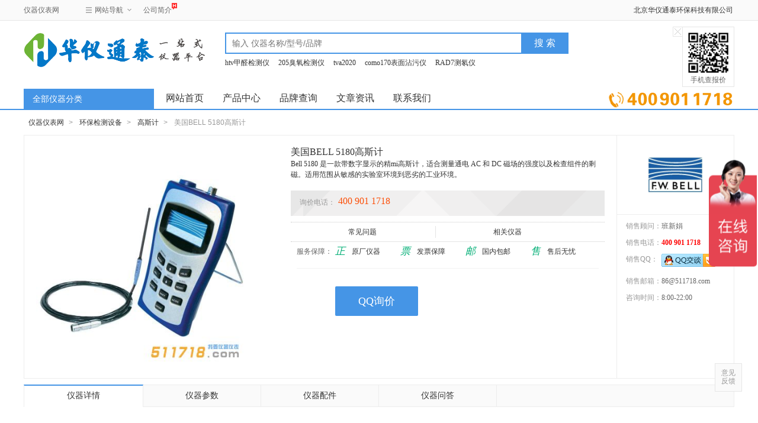

--- FILE ---
content_type: text/html; charset=utf-8
request_url: https://www.511718.com/p-4911.html
body_size: 27892
content:
<!DOCTYPE html>
<html>
<head>
	<meta http-equiv="X-UA-Compatible" content="IE=edge">
	<meta http-equiv="Content-Type" content="text/html; charset=utf-8" />
	<title>美国BELL 5180高斯计 - 51仪器仪表网</title>
	<meta name="keywords" content="高斯计,5180高斯计,美国BELL 5180高斯计,BELL 5180" />
	<meta name="description" content="Bell 5180 是一款带数字显示的精mi高斯计，适合测量通电 AC 和 DC 磁场的强度以及检查组件的剩磁。适用范围从敏感的实验室环境到恶劣的工业环境。" />
	<link href="/Public/CSS/Pro_index_v3.css" rel="stylesheet" />
	<link href="/Public/CSS/public.css" rel="stylesheet" />
	<link rel="shortcut icon" href="/favicon.ico" />
	<script>   
		// function noCopy() { event.returnValue = false; }  
		// document.onkeydown = function () { if (window.event && window.event.keyCode == 123) {window.event.returnValue = false;} } 
		// document.oncontextmenu = function () {return false;} 
		// document.onselectstart=function(){return false;};

	</script>

	<script type="text/javascript" src="/Public/JS/jquery.min.js"></script>

	<script type="text/javascript">  
		var pageType    = 'IndexNew';
	    var subPageType = 'IndexNew';
	    var defaultSearchKey = '';
	    $(document).ready(function () {  
	        $("#nav_2015").mouseenter(function () {  
		    	$("#nav_2015 .category-items").show();  
		    });
		    $("#nav_2015").mouseleave(function () {  
		        $("#nav_2015 .category-items").hide();  
		    }); 
	    })  
	</script>
	<script type="text/javascript" src="/Public/JS/index_1.js"></script>

<script>
var _hmt = _hmt || [];
(function() {
  var hm = document.createElement("script");
  hm.src = "https://hm.baidu.com/hm.js?8670060dc15a30030aa842382fbbfe0e";
  var s = document.getElementsByTagName("script")[0]; 
  s.parentNode.insertBefore(hm, s);
})();
</script>

<style type="text/css">
/*html{
filter: grayscale(100%);
-webkit-filter: grayscale(100%);
-moz-filter: grayscale(100%);
-ms-filter: grayscale(100%);
-o-filter: grayscale(100%);
filter: url("data:image/svg+xml;utf8,<svg xmlns=\"http://www.w3.org/2000/svg\"><filter ….3333 0 0 0.3333 0.3333 0.3333 0 0 0 0 0 1 0\"/></filter></svg>#grayscale"); 
filter: progid:DXImageTransform.Microsoft.BasicImage(grayscale=1);
filter: gray;
-webkit-filter: grayscale(1); 
}*/
</style>


</head>
<body >
	<!-- oncopy = "noCopy()" -->
<noscript> 
<iframe src="*.htm"></iframe> 
</noscript> 
<div class="global-sitenav">
	<div class="sitenav-inner">
		<div id="J_NavLoginBar">
			<div class="sitenav-login-bar">
				<div id="J_NavLogin" >
					北京华仪通泰环保科技有限公司
				</div>
			</div>
		</div>
		
		<div class="sitenav-links">
			<a href="/" class="zol-link">仪器仪表网</a>
			<div id="J_NavGroupSite" class="sitenav-groupsite"> 
				<span class="sitenav-trigger">网站导航<i></i></span>
				<div class="groupsite-sitemap-body"> 
					<ul class="sitemap-items">
						<li>
							<span class="sitemap-sub-title">新闻资讯</span>
							<a href="/newslist-1.html" rel="nofollow">公司新闻</a>
							<a href="/newslist-3.html" rel="nofollow">行业解决方案</a>
							<a href="/newslist-2.html" rel="nofollow">行业资讯</a>
							<a href="/newslist-4.html" rel="nofollow">说明书下载</a>
						</li>
						<li>
							<span class="sitemap-sub-title">仪器频道</span>
							<a class="icon-new" href="/list-99-0-0.html">核辐射检测仪<i></i></a>
							<a href="/list-3-0-0.html">环保检测仪</a>
							<a href="/list-2-0-0.html">气体检测仪</a>
							<a href="/list-1-0-0.html">水质分析仪</a>
							<a href="/list-6-0-0.html">电工仪表</a>
						</li>
					</ul>
				</div>
			</div>
			<div class="product-librarylinks"> 
				<a class="icon-hot" href="/about.html" rel="nofollow">公司简介<i></i></a> 
			</div> 
			
		</div>
		
	</div>
</div>
</div>
<div class="header">
	<a href="/" class="logo" title="仪器仪表网"><img src="/Public/IMG/logo-top.png" alt="仪器仪表网" style="max-width: 308px;"></a>
	<div class="search-box">
	    <form  action="search.html" method="get">
	        <div class="search-keyword">
	            <input id="keyword" required="required" name="keyword" type="text" class="keyword" maxlength="120" autocomplete="off" x-webkit-speech="" x-webkit-grammar="builtin:translate" lang="zh-CN" hidefocus="true" placeholder="输入 仪器名称/型号/品牌">
	        </div>
	        <input  type="submit" class="search-button" hidefocus="true" value="搜 索">
	    </form>
    	<div id="suggest" class="search-suggest"></div>
		<div class="search-hot-words">
            <a href="/p-634.html">htv甲醛检测仪</a>
            <a href="/p-860.html">205臭氧检测仪</a>
            <a href="/p-993.html">tva2020</a>
            <a href="/p-142.html">como170表面沾污仪</a>
            <a href="/p-29.html">RAD7测氡仪</a>
            <a href="/p-740.html">testo350烟气分析仪</a>
		</div>
		<div id="zSearchSuggest" data-role="absolute" style="position: absolute; width: 499px; top: 40px; z-index: 100000;display: none;">
			<ol id="zsearchshow" class="zsearch-suggest"></ol>
		</div>
    </div>
	<div class="qrcode hide">
		<img src="/Public/IMG/m_v.png" width="70" height="70">手机查报价
		<div class="qrcode-close" id="J_QrcodeClose">X</div>
	</div>
</div>

<div class="nav-box">
	<div class="nav-box-inner">
		<ul class="nav clearfix">
			<li><a href="/" rel="nofollow">网站首页</a></li>
            <li><a href="/list-0-0-0.html" title="仪器仪表" rel="nofollow">产品中心</a></li>
			<li><a href="/brand.html" title="仪器仪表品牌" rel="nofollow">品牌查询</a></li>
            <li><a href="/newslist.html" title="仪器仪表资讯" rel="nofollow">文章资讯</a></li> 
            <li><a href="/contact.html" rel="nofollow">联系我们</a></li>
        </ul>
		<a class="link-ad" href="javascript:;" title="4009011718" rel="nofollow">立即询价</a>
		<div class="category-nav" id="nav_2015">
			<div class="category-nav-header">
				<strong><a href="javascript:void(0)" rel="nofollow">全部仪器分类</a></strong>
			</div>
			<div class="category-nav-body">
				<div id="J_CategoryItems" class="category-items" style="display: none;">
					<div class="item" data-index="2">
	                    	<h3>
	                    		<a href="/list-2-0-0.html">气体分析及检测仪</a>
	                    	</h3><i class="icon-01"></i>
	                    </div><div class="item" data-index="3">
	                    	<h3>
	                    		<a href="/list-3-0-0.html">环保检测设备</a>
	                    	</h3><i class="icon-02"></i>
	                    </div><div class="item" data-index="99">
	                    	<h3>
	                    		<a href="/list-99-0-0.html">核辐射检测及防护</a>
	                    	</h3><i class="icon-03"></i>
	                    </div><div class="item" data-index="1">
	                    	<h3>
	                    		<a href="/list-1-0-0.html">水质分析仪</a>
	                    	</h3><i class="icon-04"></i>
	                    </div><div class="item" data-index="6">
	                    	<h3>
	                    		<a href="/list-6-0-0.html">电工仪表</a>
	                    	</h3><i class="icon-05"></i>
	                    </div><div class="item" data-index="320">
	                    	<h3>
	                    		<a href="/list-320-0-0.html">食品安全检测</a>
	                    	</h3><i class="icon-06"></i>
	                    </div><div class="item" data-index="329">
	                    	<h3>
	                    		<a href="/list-329-0-0.html">土壤分析仪</a>
	                    	</h3><i class="icon-07"></i>
	                    </div><div class="item" data-index="154">
	                    	<h3>
	                    		<a href="/list-154-0-0.html">管道及防腐层检测</a>
	                    	</h3><i class="icon-08"></i>
	                    </div><div class="item" data-index="5">
	                    	<h3>
	                    		<a href="/list-5-0-0.html">无损检测仪</a>
	                    	</h3><i class="icon-09"></i>
	                    </div><div class="item" data-index="7">
	                    	<h3>
	                    		<a href="/list-7-0-0.html">劳保产品</a>
	                    	</h3><i class="icon-010"></i>
	                    </div><div class="item" data-index="383">
	                    	<h3>
	                    		<a href="/list-383-0-0.html">生态环境检测仪</a>
	                    	</h3><i class="icon-011"></i>
	                    </div><div class="item" data-index="394">
	                    	<h3>
	                    		<a href="/list-394-0-0.html">安侦检测设备</a>
	                    	</h3><i class="icon-012"></i>
	                    </div><div class="item" data-index="539">
	                    	<h3>
	                    		<a href="/list-539-0-0.html">无线测试</a>
	                    	</h3><i class="icon-013"></i>
	                    </div><div class="item" data-index="619">
	                    	<h3>
	                    		<a href="/list-619-0-0.html">仪器配件耗材</a>
	                    	</h3><i class="icon-014"></i>
	                    </div><div class="item" data-index="656">
	                    	<h3>
	                    		<a href="/list-656-0-0.html">垃圾焚烧检测</a>
	                    	</h3><i class="icon-015"></i>
	                    </div><div class="item" data-index="670">
	                    	<h3>
	                    		<a href="/list-670-0-0.html">医疗器械</a>
	                    	</h3><i class="icon-016"></i>
	                    </div><div class="item" data-index="682">
	                    	<h3>
	                    		<a href="/list-682-0-0.html">X射线质量评估系统</a>
	                    	</h3><i class="icon-017"></i>
	                    </div><div class="item" data-index="698">
	                    	<h3>
	                    		<a href="/list-698-0-0.html">工程检测</a>
	                    	</h3><i class="icon-018"></i>
	                    </div><div class="item" data-index="712">
	                    	<h3>
	                    		<a href="/list-712-0-0.html">石油化工分析仪器</a>
	                    	</h3><i class="icon-019"></i>
	                    </div><div class="item" data-index="718">
	                    	<h3>
	                    		<a href="/list-718-0-0.html">救援装备</a>
	                    	</h3><i class="icon-020"></i>
	                    </div><div class="item" data-index="783">
	                    	<h3>
	                    		<a href="/list-783-0-0.html">卫星定位</a>
	                    	</h3><i class="icon-021"></i>
	                    </div><div class="item" data-index="331">
	                    	<h3>
	                    		<a href="/list-331-0-0.html">实验室仪器</a>
	                    	</h3><i class="icon-022"></i>
	                    </div>				</div>
				<div id="J_CategoryDropdown" class="category-dropdown">
					<div id="category-item-2" class="category-all">
        <div class="category-all-items">
            <div class="items first">
                                <div class="items-list">
                    <a href="/list-2-36-0.html"  style="font-size: 13px;">单一气体检测仪</a><a href="/list-2-306-0.html"  style="font-size: 13px;">可燃气体检测仪</a><a href="/list-2-141-0.html"  style="font-size: 13px;">复合气体检测仪</a><a href="/list-2-166-0.html"  style="font-size: 13px;">烟气分析仪</a><a href="/list-2-165-0.html"  style="font-size: 13px;">臭氧检测仪</a><a href="/list-2-169-0.html"  style="font-size: 13px;">气体分析仪</a><a href="/list-2-168-0.html"  style="font-size: 13px;">露点仪</a><a href="/list-2-143-0.html"  style="font-size: 13px;">二氧化碳检测仪</a><a href="/list-2-142-0.html"  style="font-size: 13px;">氧气检测仪</a><a href="/list-2-162-0.html"  style="font-size: 13px;">VOC检测仪</a><a href="/list-2-303-0.html"  style="font-size: 13px;">甲醛检测仪</a><a href="/list-2-665-0.html"  style="font-size: 13px;">酒精检测仪</a><a href="/list-2-635-0.html"  style="font-size: 13px;">氢气发生器</a><a href="/list-2-167-0.html"  style="font-size: 13px;">汽车尾气分析仪</a><a href="/list-2-803-0.html"  style="font-size: 13px;">气体检测管</a><a href="/list-2-305-0.html"  style="font-size: 13px;">冷媒检漏仪</a><a href="/list-2-591-0.html"  style="font-size: 13px;">负离子检测仪</a><a href="/list-2-851-0.html"  style="font-size: 13px;">酒精含量检测仪</a><a href="/list-2-384-0.html"  style="font-size: 13px;">汞蒸汽分析仪</a><a href="/list-2-618-0.html"  style="font-size: 13px;">硫化氢分析仪</a><a href="/list-2-335-0.html"  style="font-size: 13px;">沼气分析仪</a><a href="/list-2-164-0.html"  style="font-size: 13px;">溴甲烷检测仪</a><a href="/list-2-171-0.html"  style="font-size: 13px;">烟度计</a><a href="/list-2-307-0.html"  style="font-size: 13px;">氨气检测仪</a><a href="/list-2-649-0.html"  style="font-size: 13px;">非甲烷总烃测试仪</a><a href="/list-2-163-0.html"  style="font-size: 13px;">硫酰氟检测仪</a><a href="/list-2-304-0.html"  style="font-size: 13px;">四合一气体检测仪</a><a href="/list-2-709-0.html"  style="font-size: 13px;">油气回收检测仪</a><a href="/list-2-170-0.html"  style="font-size: 13px;">氧气分析仪</a><a href="/list-2-551-0.html"  style="font-size: 13px;">臭氧校准器</a><a href="/list-2-334-0.html"  style="font-size: 13px;">零气发生器</a><a href="/list-2-644-0.html"  style="font-size: 13px;">个人防护设备</a><a href="/list-2-664-0.html"  style="font-size: 13px;">泵</a><a href="/list-2-837-0.html"  style="font-size: 13px;">饮料二氧化碳测定仪</a><a href="/list-2-853-0.html"  style="font-size: 13px;">激光气体检测仪</a><a href="/list-2-173-0.html"  style="font-size: 13px;">卤素检漏仪</a><a href="/list-2-308-0.html"  style="font-size: 13px;">毒气检测仪</a><a href="/list-2-309-0.html"  style="font-size: 13px;">恶臭气体检测仪</a><a href="/list-2-390-0.html"  style="font-size: 13px;">气体稀释装置</a><a href="/list-2-650-0.html"  style="font-size: 13px;">在线烟气分析仪</a><a href="/list-2-676-0.html"  style="font-size: 13px;">氮气发生器</a><a href="/list-2-717-0.html"  style="font-size: 13px;">恶臭气体分析仪</a><a href="/list-2-721-0.html"  style="font-size: 13px;">PID气体检测仪</a><a href="/list-2-723-0.html"  style="font-size: 13px;">气体报警控制器</a><a href="/list-2-750-0.html"  style="font-size: 13px;">气体混配器</a>                </div>
            </div>
            <div style="position:absolute;left;0;bottom:0;"><img src="/Public/IMG/cat_2.jpg" alt="气体分析及检测仪" title="气体分析及检测仪"></div>
        </div>
        <div class="category-extra">
            <h4>热门品牌</h4>
            <div class="brand-list">
                                <a  href="/list-0-0-44.html">德国TESTO</a><a  href="/list-0-0-28.html">美国THERMO FISHER(赛默飞)</a><a  href="/list-0-0-11.html">美国FLIR</a><a  href="/list-0-0-145.html">美国 GrayWolf</a><a  href="/list-0-0-129.html">美国2B Tech</a><a  href="/list-0-0-192.html">国 产</a><a  href="/list-0-0-227.html">美国Tektronix</a><a  href="/list-0-0-70.html">芬兰维萨拉VAISALA</a><a  href="/list-0-0-195.html">日本理研</a><a  href="/list-0-0-564.html">北京华仪通泰</a>            </div>
            <h4>热门产品</h4>
            <div class="hot-list">
                                <a  href="/p-8288.html">美国NK5500(Kestrel 5500)风速气象仪</a><a  href="/p-14931.html">美国AII GPR-1200/GPR-3500高精度便携式氧气分析仪</a><a  href="/p-634.html">英国PPM htV便携式甲醛测试仪</a><a  href="/p-4929.html">日本理研FP30MK2(C)甲醛检测仪</a><a  href="/p-10331.html">美国MPOWER(盟莆安) MP170甲醛快速检测仪</a><a  href="/p-10329.html">美国MPOWER(盟莆安) MP180 Pro便携式VOC检测仪</a>            </div>
        </div>
    </div><div id="category-item-3" class="category-all">
        <div class="category-all-items">
            <div class="items first">
                                <div class="items-list">
                    <a href="/list-3-312-0.html"  style="font-size: 13px;">温湿度检测仪</a><a href="/list-3-144-0.html"  style="font-size: 13px;">气体采样器</a><a href="/list-3-145-0.html"  style="font-size: 13px;">粒子计数器</a><a href="/list-3-612-0.html"  style="font-size: 13px;">气象仪</a><a href="/list-3-536-0.html"  style="font-size: 13px;">紫外辐射计</a><a href="/list-3-57-0.html"  style="font-size: 13px;">噪声计</a><a href="/list-3-360-0.html"  style="font-size: 13px;">微生物采样器</a><a href="/list-3-531-0.html"  style="font-size: 13px;">太阳辐射测量仪</a><a href="/list-3-245-0.html"  style="font-size: 13px;">流量校准器</a><a href="/list-3-174-0.html"  style="font-size: 13px;">风速仪</a><a href="/list-3-316-0.html"  style="font-size: 13px;">高斯计</a><a href="/list-3-637-0.html"  style="font-size: 13px;">光纤光谱仪</a><a href="/list-3-311-0.html"  style="font-size: 13px;">照度计</a><a href="/list-3-59-0.html"  style="font-size: 13px;">粉尘仪</a><a href="/list-3-58-0.html"  style="font-size: 13px;">电磁辐射分析仪</a><a href="/list-3-314-0.html"  style="font-size: 13px;">声级计</a><a href="/list-3-146-0.html"  style="font-size: 13px;">空气质量检测仪</a><a href="/list-3-667-0.html"  style="font-size: 13px;">气体质量流量计</a><a href="/list-3-584-0.html"  style="font-size: 13px;">差压测量仪</a><a href="/list-3-441-0.html"  style="font-size: 13px;">流量控制器</a><a href="/list-3-767-0.html"  style="font-size: 13px;">色差仪</a><a href="/list-3-510-0.html"  style="font-size: 13px;">气溶胶发生器</a><a href="/list-3-869-0.html"  style="font-size: 13px;">拉曼光谱仪</a><a href="/list-3-242-0.html"  style="font-size: 13px;">手传振动测试仪</a><a href="/list-3-436-0.html"  style="font-size: 13px;">旋风分离器</a><a href="/list-3-327-0.html"  style="font-size: 13px;">风量罩</a><a href="/list-3-451-0.html"  style="font-size: 13px;">浮游菌采样仪</a><a href="/list-3-597-0.html"  style="font-size: 13px;">气象传感器</a><a href="/list-3-175-0.html"  style="font-size: 13px;">热指数仪</a><a href="/list-3-631-0.html"  style="font-size: 13px;">湿式流量计</a><a href="/list-3-861-0.html"  style="font-size: 13px;">工业泵及各类传感器</a><a href="/list-3-594-0.html"  style="font-size: 13px;">菌落计数器</a><a href="/list-3-807-0.html"  style="font-size: 13px;">亮度计</a><a href="/list-3-349-0.html"  style="font-size: 13px;">真空泵</a><a href="/list-3-636-0.html"  style="font-size: 13px;">采样器配件</a><a href="/list-3-773-0.html"  style="font-size: 13px;">放电灯</a><a href="/list-3-365-0.html"  style="font-size: 13px;">电磁辐射探头</a><a href="/list-3-758-0.html"  style="font-size: 13px;"> 数据采集器</a><a href="/list-3-804-0.html"  style="font-size: 13px;">仪器光源</a><a href="/list-3-891-0.html"  style="font-size: 13px;">金属探测器</a><a href="/list-3-315-0.html"  style="font-size: 13px;">个体噪声剂量计</a><a href="/list-3-572-0.html"  style="font-size: 13px;">烟气采样器</a><a href="/list-3-319-0.html"  style="font-size: 13px;">负离子浓度检测仪</a><a href="/list-3-595-0.html"  style="font-size: 13px;">可见光传感器</a><a href="/list-3-760-0.html"  style="font-size: 13px;">紫外灯</a><a href="/list-3-880-0.html"  style="font-size: 13px;">光学测量系统</a><a href="/list-3-422-0.html"  style="font-size: 13px;">粒径谱仪</a><a href="/list-3-444-0.html"  style="font-size: 13px;">生物气溶胶采样器</a><a href="/list-3-843-0.html"  style="font-size: 13px;">声学成像仪</a><a href="/list-3-443-0.html"  style="font-size: 13px;">压力控制器</a><a href="/list-3-662-0.html"  style="font-size: 13px;">细胞密度仪</a><a href="/list-3-762-0.html"  style="font-size: 13px;">热剖面仪</a><a href="/list-3-776-0.html"  style="font-size: 13px;">半导体光源</a><a href="/list-3-364-0.html"  style="font-size: 13px;">微波漏能仪</a><a href="/list-3-398-0.html"  style="font-size: 13px;">荧光光谱仪</a><a href="/list-3-437-0.html"  style="font-size: 13px;">环境级颗粒物切割器</a><a href="/list-3-769-0.html"  style="font-size: 13px;">粘度测试仪</a><a href="/list-3-850-0.html"  style="font-size: 13px;">干粉发生器</a><a href="/list-3-317-0.html"  style="font-size: 13px;">工频场强仪</a><a href="/list-3-775-0.html"  style="font-size: 13px;">活塞泵</a><a href="/list-3-878-0.html"  style="font-size: 13px;">材料甲醛检测</a><a href="/list-3-887-0.html"  style="font-size: 13px;">工具</a><a href="/list-3-328-0.html"  style="font-size: 13px;">声源校准器</a><a href="/list-3-362-0.html"  style="font-size: 13px;">表面沉降粒子检测仪</a><a href="/list-3-368-0.html"  style="font-size: 13px;">电磁辐射暴露监测仪</a><a href="/list-3-634-0.html"  style="font-size: 13px;">干式流量计</a><a href="/list-3-639-0.html"  style="font-size: 13px;">宽带光源</a><a href="/list-3-752-0.html"  style="font-size: 13px;">酸纯化器</a><a href="/list-3-788-0.html"  style="font-size: 13px;">电磁铁</a><a href="/list-3-801-0.html"  style="font-size: 13px;">耐磨度仪</a><a href="/list-3-846-0.html"  style="font-size: 13px;">光学模块</a><a href="/list-3-885-0.html"  style="font-size: 13px;">密封性测试仪</a><a href="/list-3-893-0.html"  style="font-size: 13px;">微波漏能校准检测系统</a>                </div>
            </div>
            <div style="position:absolute;left;0;bottom:0;"><img src="/Public/IMG/cat_3.jpg" alt="环保检测设备" title="环保检测设备"></div>
        </div>
        <div class="category-extra">
            <h4>热门品牌</h4>
            <div class="brand-list">
                                <a  href="/list-0-0-31.html">美国TSI</a><a  href="/list-0-0-44.html">德国TESTO</a><a  href="/list-0-0-28.html">美国THERMO FISHER(赛默飞)</a><a  href="/list-0-0-145.html">美国 GrayWolf</a><a  href="/list-0-0-212.html">美国F.W.BELL（贝尔）</a><a  href="/list-0-0-129.html">美国2B Tech</a><a  href="/list-0-0-192.html">国 产</a><a  href="/list-0-0-954.html">上海博迅</a><a  href="/list-0-0-935.html">上海三信</a><a  href="/list-0-0-399.html">德国GMC-Instruments</a>            </div>
            <h4>热门产品</h4>
            <div class="hot-list">
                                <a  href="/p-14408.html">【新升级】美国BELL(贝尔) 5270/5280霍尔效应便携式触摸屏高斯计(5170/5180替代型号)</a><a  href="/p-8815.html">美国HOLADAY HI1710A微波漏能仪</a><a  href="/p-883.html">美国Mesalabs Defender 520流量校准器</a><a  href="/p-286.html">美国Sensidyne Gilibrator-2 流量校正系统</a><a  href="/p-681.html">美国MetOne804 便携式粒子计数器</a><a  href="/p-10237.html">北师大光电UV-A型单通道紫外辐照计</a>            </div>
        </div>
    </div><div id="category-item-99" class="category-all">
        <div class="category-all-items">
            <div class="items first">
                                <div class="items-list">
                    <a href="/list-99-560-0.html"  style="font-size: 13px;">放疗质控</a><a href="/list-99-100-0.html"  style="font-size: 13px;">多功能辐射测量仪</a><a href="/list-99-211-0.html"  style="font-size: 13px;">表面沾污仪</a><a href="/list-99-212-0.html"  style="font-size: 13px;">个人剂量仪</a><a href="/list-99-101-0.html"  style="font-size: 13px;">x γ剂量率仪</a><a href="/list-99-150-0.html"  style="font-size: 13px;">测氡仪</a><a href="/list-99-148-0.html"  style="font-size: 13px;">便携式γ能谱仪</a><a href="/list-99-149-0.html"  style="font-size: 13px;">活度测量</a><a href="/list-99-147-0.html"  style="font-size: 13px;">便携式中子测量仪</a><a href="/list-99-442-0.html"  style="font-size: 13px;">同位素识别仪</a><a href="/list-99-318-0.html"  style="font-size: 13px;">电离室巡检仪</a><a href="/list-99-213-0.html"  style="font-size: 13px;">低本底α、β测量仪</a><a href="/list-99-214-0.html"  style="font-size: 13px;">核防护服</a><a href="/list-99-215-0.html"  style="font-size: 13px;">洗消装备</a><a href="/list-99-216-0.html"  style="font-size: 13px;">人，车辆，集装箱监测系统</a><a href="/list-99-592-0.html"  style="font-size: 13px;">车辆放射性监测系统</a><a href="/list-99-605-0.html"  style="font-size: 13px;">放射废物储存箱</a><a href="/list-99-415-0.html"  style="font-size: 13px;">氚/碳监测</a><a href="/list-99-703-0.html"  style="font-size: 13px;">γ相机</a><a href="/list-99-588-0.html"  style="font-size: 13px;">固定式放射检测设备</a><a href="/list-99-702-0.html"  style="font-size: 13px;">元素分析</a><a href="/list-99-742-0.html"  style="font-size: 13px;">水听器</a><a href="/list-99-838-0.html"  style="font-size: 13px;">伽玛探针</a><a href="/list-99-856-0.html"  style="font-size: 13px;">水和食品放射性活度测量仪</a><a href="/list-99-884-0.html"  style="font-size: 13px;">液体闪烁计数器</a><a href="/list-99-888-0.html"  style="font-size: 13px;">紫外交联仪</a>                </div>
            </div>
            <div style="position:absolute;left;0;bottom:0;"><img src="/Public/IMG/cat_99.jpg" alt="核辐射检测及防护" title="核辐射检测及防护"></div>
        </div>
        <div class="category-extra">
            <h4>热门品牌</h4>
            <div class="brand-list">
                                <a  href="/list-0-0-31.html">美国TSI</a><a  href="/list-0-0-28.html">美国THERMO FISHER(赛默飞)</a><a  href="/list-0-0-20.html">德国NUVIA</a><a  href="/list-0-0-14.html">美国Durridge</a><a  href="/list-0-0-192.html">国 产</a><a  href="/list-0-0-43.html">美国福禄克(FLUKE)</a><a  href="/list-0-0-457.html">美国CIRS</a><a  href="/list-0-0-564.html">北京华仪通泰</a><a  href="/list-0-0-41.html">法国Lakeland(雷克兰)</a><a  href="/list-0-0-135.html">日本新宇宙NEW COSMOS</a>            </div>
            <h4>热门产品</h4>
            <div class="hot-list">
                                <a  href="/p-10647.html">美国SUN NUCLEAR 1028 XP氡监测仪</a><a  href="/p-1401.html">美国CAPINTEC CRC-55tR触摸屏活度计</a><a  href="/p-158.html">德国AUTOMESS 6150AD-B剂量率仪</a><a  href="/p-4932.html">德国Berthold LB134 放射性辐射监测仪</a><a  href="/p-816.html">美国Medcom Inspector Alert V2 射线报警检测仪</a><a  href="/p-142.html">德国NUVIA(原德国SEA)  como170表面沾污仪</a>            </div>
        </div>
    </div><div id="category-item-1" class="category-all">
        <div class="category-all-items">
            <div class="items first">
                                <div class="items-list">
                    <a href="/list-1-8-0.html"  style="font-size: 13px;">多参数水质检测仪</a><a href="/list-1-9-0.html"  style="font-size: 13px;">酸度计</a><a href="/list-1-10-0.html"  style="font-size: 13px;">电导率仪</a><a href="/list-1-296-0.html"  style="font-size: 13px;">分光光度计</a><a href="/list-1-15-0.html"  style="font-size: 13px;">溶氧仪</a><a href="/list-1-14-0.html"  style="font-size: 13px;">浊度仪</a><a href="/list-1-156-0.html"  style="font-size: 13px;">离子浓度计</a><a href="/list-1-661-0.html"  style="font-size: 13px;">滴定仪</a><a href="/list-1-515-0.html"  style="font-size: 13px;">水位计</a><a href="/list-1-160-0.html"  style="font-size: 13px;">水质采样器</a><a href="/list-1-700-0.html"  style="font-size: 13px;">氨氮测定仪</a><a href="/list-1-716-0.html"  style="font-size: 13px;">ORP计</a><a href="/list-1-155-0.html"  style="font-size: 13px;">COD测定仪</a><a href="/list-1-107-0.html"  style="font-size: 13px;">BOD测试仪</a><a href="/list-1-297-0.html"  style="font-size: 13px;">重金属检测仪</a><a href="/list-1-310-0.html"  style="font-size: 13px;">余氯检测仪</a><a href="/list-1-587-0.html"  style="font-size: 13px;">细菌检测仪</a><a href="/list-1-157-0.html"  style="font-size: 13px;">测油仪</a><a href="/list-1-158-0.html"  style="font-size: 13px;">悬浮物测定仪</a><a href="/list-1-517-0.html"  style="font-size: 13px;">流速流量测量仪</a><a href="/list-1-653-0.html"  style="font-size: 13px;">水样采集器</a><a href="/list-1-298-0.html"  style="font-size: 13px;">水质毒性测试仪</a><a href="/list-1-516-0.html"  style="font-size: 13px;">超声波流量计</a><a href="/list-1-761-0.html"  style="font-size: 13px;">比色计</a><a href="/list-1-663-0.html"  style="font-size: 13px;">卡尔费休水分仪</a><a href="/list-1-674-0.html"  style="font-size: 13px;">水分测定仪</a><a href="/list-1-814-0.html"  style="font-size: 13px;">盐度计</a><a href="/list-1-820-0.html"  style="font-size: 13px;">参比电极</a><a href="/list-1-299-0.html"  style="font-size: 13px;">水深仪</a><a href="/list-1-389-0.html"  style="font-size: 13px;">尿素检测仪</a><a href="/list-1-608-0.html"  style="font-size: 13px;">水底沉淀物采样器</a><a href="/list-1-711-0.html"  style="font-size: 13px;">水质传感器</a><a href="/list-1-714-0.html"  style="font-size: 13px;">密度计</a><a href="/list-1-828-0.html"  style="font-size: 13px;">色度仪</a><a href="/list-1-324-0.html"  style="font-size: 13px;">电波流速仪</a><a href="/list-1-377-0.html"  style="font-size: 13px;">色度计</a><a href="/list-1-514-0.html"  style="font-size: 13px;">测深仪</a><a href="/list-1-522-0.html"  style="font-size: 13px;">荧光检测仪</a><a href="/list-1-708-0.html"  style="font-size: 13px;"> 物性测试</a><a href="/list-1-831-0.html"  style="font-size: 13px;">啤酒检测仪</a><a href="/list-1-836-0.html"  style="font-size: 13px;">雷达测速仪器</a><a href="/list-1-872-0.html"  style="font-size: 13px;">化学耗氧量测定仪</a><a href="/list-1-239-0.html"  style="font-size: 13px;">泳池水检测</a><a href="/list-1-300-0.html"  style="font-size: 13px;">硝酸盐检测仪</a><a href="/list-1-652-0.html"  style="font-size: 13px;">水分滴定仪</a><a href="/list-1-710-0.html"  style="font-size: 13px;">油水界面仪</a><a href="/list-1-871-0.html"  style="font-size: 13px;">污水检测仪</a>                </div>
            </div>
            <div style="position:absolute;left;0;bottom:0;"><img src="/Public/IMG/cat_1.jpg" alt="水质分析仪" title="水质分析仪"></div>
        </div>
        <div class="category-extra">
            <h4>热门品牌</h4>
            <div class="brand-list">
                                <a  href="/list-0-0-51.html">美国YSI</a><a  href="/list-0-0-192.html">国 产</a><a  href="/list-0-0-935.html">上海三信</a><a  href="/list-0-0-817.html">上海雷磁</a><a  href="/list-0-0-102.html">意大利HANNA(哈纳)</a><a  href="/list-0-0-219.html">德国Lovibond(罗威邦)</a><a  href="/list-0-0-339.html">美国METTLER TOLEDO（梅特勒-托利多）</a><a  href="/list-0-0-968.html">昕瑞仪器</a><a  href="/list-0-0-564.html">北京华仪通泰</a><a  href="/list-0-0-98.html">德国WTW</a>            </div>
            <h4>热门产品</h4>
            <div class="hot-list">
                                <a  href="/p-10377.html">美国YSI ProQuatro便携式多参数水质分析仪</a><a  href="/p-579.html">美国YSI Pro20便携式溶氧仪</a><a  href="/p-569.html">美国Lamotte Smart3比色计</a><a  href="/p-287.html">美国Stalker PRO II 雷达测速仪</a><a  href="/p-578.html">美国YSI 5000系列实验室BOD分析仪</a><a  href="/p-4922.html">英国Modern Water MICROTOX FX便携式水质毒性分析仪</a>            </div>
        </div>
    </div><div id="category-item-6" class="category-all">
        <div class="category-all-items">
            <div class="items first">
                                <div class="items-list">
                    <a href="/list-6-178-0.html"  style="font-size: 13px;">示波器</a><a href="/list-6-697-0.html"  style="font-size: 13px;">除静电设备</a><a href="/list-6-177-0.html"  style="font-size: 13px;">红外热像仪</a><a href="/list-6-152-0.html"  style="font-size: 13px;">绝缘电阻测试仪</a><a href="/list-6-430-0.html"  style="font-size: 13px;">静电检测仪</a><a href="/list-6-183-0.html"  style="font-size: 13px;">频谱分析仪</a><a href="/list-6-153-0.html"  style="font-size: 13px;">接地电阻测试仪</a><a href="/list-6-369-0.html"  style="font-size: 13px;">超声波检测仪</a><a href="/list-6-458-0.html"  style="font-size: 13px;">电流测试仪</a><a href="/list-6-439-0.html"  style="font-size: 13px;">安规测试仪</a><a href="/list-6-466-0.html"  style="font-size: 13px;">传感器</a><a href="/list-6-77-0.html"  style="font-size: 13px;">红外测温仪</a><a href="/list-6-467-0.html"  style="font-size: 13px;">发生器</a><a href="/list-6-549-0.html"  style="font-size: 13px;">电能质量分析仪</a><a href="/list-6-463-0.html"  style="font-size: 13px;">网络测试仪</a><a href="/list-6-455-0.html"  style="font-size: 13px;">万用表</a><a href="/list-6-473-0.html"  style="font-size: 13px;">功率分析仪</a><a href="/list-6-404-0.html"  style="font-size: 13px;">微欧计</a><a href="/list-6-151-0.html"  style="font-size: 13px;">钳形表</a><a href="/list-6-433-0.html"  style="font-size: 13px;">光伏测试仪</a><a href="/list-6-180-0.html"  style="font-size: 13px;">电能质量测试工具</a><a href="/list-6-465-0.html"  style="font-size: 13px;">断路保护测试仪</a><a href="/list-6-489-0.html"  style="font-size: 13px;">倾角仪</a><a href="/list-6-176-0.html"  style="font-size: 13px;">激光测距仪</a><a href="/list-6-194-0.html"  style="font-size: 13px;">直流电源</a><a href="/list-6-561-0.html"  style="font-size: 13px;">光源</a><a href="/list-6-464-0.html"  style="font-size: 13px;">兆欧表</a><a href="/list-6-197-0.html"  style="font-size: 13px;">电缆故障定位及分析仪</a><a href="/list-6-469-0.html"  style="font-size: 13px;">多功能测试仪</a><a href="/list-6-460-0.html"  style="font-size: 13px;">电缆测试仪</a><a href="/list-6-478-0.html"  style="font-size: 13px;">逻辑分析仪</a><a href="/list-6-482-0.html"  style="font-size: 13px;">变压器分析</a><a href="/list-6-640-0.html"  style="font-size: 13px;">表面电阻测量仪</a><a href="/list-6-78-0.html"  style="font-size: 13px;">数字万用表</a><a href="/list-6-432-0.html"  style="font-size: 13px;">低压电气综合测试仪</a><a href="/list-6-456-0.html"  style="font-size: 13px;">绝缘测试仪</a><a href="/list-6-462-0.html"  style="font-size: 13px;">校准器</a><a href="/list-6-476-0.html"  style="font-size: 13px;">计数器和功率计</a><a href="/list-6-550-0.html"  style="font-size: 13px;">压力校验仪</a><a href="/list-6-811-0.html"  style="font-size: 13px;">热像仪</a><a href="/list-6-470-0.html"  style="font-size: 13px;">局放装置</a><a href="/list-6-481-0.html"  style="font-size: 13px;">绝缘/耐压测试仪</a><a href="/list-6-840-0.html"  style="font-size: 13px;">望远镜</a><a href="/list-6-193-0.html"  style="font-size: 13px;">局放仪</a><a href="/list-6-477-0.html"  style="font-size: 13px;">数据记录仪</a><a href="/list-6-497-0.html"  style="font-size: 13px;">振动测试仪</a><a href="/list-6-474-0.html"  style="font-size: 13px;">其他检测仪</a><a href="/list-6-483-0.html"  style="font-size: 13px;">VLF超低频耐压测试仪</a><a href="/list-6-774-0.html"  style="font-size: 13px;">熔接机</a><a href="/list-6-457-0.html"  style="font-size: 13px;">故障定位</a><a href="/list-6-468-0.html"  style="font-size: 13px;">电能质量测试仪</a><a href="/list-6-557-0.html"  style="font-size: 13px;">误码测试仪</a><a href="/list-6-642-0.html"  style="font-size: 13px;">测温仪</a><a href="/list-6-484-0.html"  style="font-size: 13px;">紫外热像仪</a><a href="/list-6-499-0.html"  style="font-size: 13px;">RLC数字电桥</a><a href="/list-6-562-0.html"  style="font-size: 13px;">交流耐压测试仪</a><a href="/list-6-593-0.html"  style="font-size: 13px;">多功能电气测试仪</a><a href="/list-6-371-0.html"  style="font-size: 13px;">直流电阻测试仪</a><a href="/list-6-459-0.html"  style="font-size: 13px;">电能电力测试仪</a><a href="/list-6-472-0.html"  style="font-size: 13px;">油测试仪</a><a href="/list-6-475-0.html"  style="font-size: 13px;">相序表</a><a href="/list-6-181-0.html"  style="font-size: 13px;">网络测试仪器</a><a href="/list-6-431-0.html"  style="font-size: 13px;">漏电开关测试仪</a><a href="/list-6-555-0.html"  style="font-size: 13px;">光时域反射仪</a><a href="/list-6-471-0.html"  style="font-size: 13px;">继电保护测试仪</a><a href="/list-6-479-0.html"  style="font-size: 13px;">蓄电池测试仪</a><a href="/list-6-862-0.html"  style="font-size: 13px;">电子负载</a><a href="/list-6-184-0.html"  style="font-size: 13px;">过程校准及检测仪器</a><a href="/list-6-488-0.html"  style="font-size: 13px;">环境综合测试仪</a><a href="/list-6-491-0.html"  style="font-size: 13px;">全站仪</a><a href="/list-6-493-0.html"  style="font-size: 13px;">热流计</a><a href="/list-6-563-0.html"  style="font-size: 13px;">直流耐压测试仪</a><a href="/list-6-599-0.html"  style="font-size: 13px;">磨耗试验机</a><a href="/list-6-800-0.html"  style="font-size: 13px;">在线电缆诊断实验</a><a href="/list-6-480-0.html"  style="font-size: 13px;">电压测试仪</a><a href="/list-6-504-0.html"  style="font-size: 13px;">红外夜视仪</a><a href="/list-6-547-0.html"  style="font-size: 13px;">回路电阻测试仪</a><a href="/list-6-548-0.html"  style="font-size: 13px;">记录仪</a><a href="/list-6-556-0.html"  style="font-size: 13px;">光衰减器</a><a href="/list-6-568-0.html"  style="font-size: 13px;">照度计</a><a href="/list-6-582-0.html"  style="font-size: 13px;">电气装置测试仪</a><a href="/list-6-602-0.html"  style="font-size: 13px;">防静电测试仪</a><a href="/list-6-799-0.html"  style="font-size: 13px;">在线电缆局放</a><a href="/list-6-859-0.html"  style="font-size: 13px;">电池测试仪</a><a href="/list-6-870-0.html"  style="font-size: 13px;">数字指示器</a><a href="/list-6-434-0.html"  style="font-size: 13px;">变压器绕组测试仪</a><a href="/list-6-435-0.html"  style="font-size: 13px;">电力分析仪</a><a href="/list-6-487-0.html"  style="font-size: 13px;">适配器</a><a href="/list-6-564-0.html"  style="font-size: 13px;">高压验电器</a><a href="/list-6-604-0.html"  style="font-size: 13px;">振动计</a><a href="/list-6-857-0.html"  style="font-size: 13px;">防雷元件测试仪</a><a href="/list-6-864-0.html"  style="font-size: 13px;">阻抗分析仪</a><a href="/list-6-490-0.html"  style="font-size: 13px;">脉冲反射仪</a><a href="/list-6-495-0.html"  style="font-size: 13px;">微波消解仪</a><a href="/list-6-500-0.html"  style="font-size: 13px;">木材水分测定仪</a><a href="/list-6-501-0.html"  style="font-size: 13px;">桩基完整性测试仪</a><a href="/list-6-505-0.html"  style="font-size: 13px;">切割机</a><a href="/list-6-507-0.html"  style="font-size: 13px;">静电阻测试仪</a><a href="/list-6-508-0.html"  style="font-size: 13px;">电感分析仪</a><a href="/list-6-727-0.html"  style="font-size: 13px;">变压器短路阻抗测试仪</a>                </div>
            </div>
            <div style="position:absolute;left;0;bottom:0;"><img src="/Public/IMG/cat_6.jpg" alt="电工仪表" title="电工仪表"></div>
        </div>
        <div class="category-extra">
            <h4>热门品牌</h4>
            <div class="brand-list">
                                <a  href="/list-0-0-31.html">美国TSI</a><a  href="/list-0-0-44.html">德国TESTO</a><a  href="/list-0-0-124.html">法国CA</a><a  href="/list-0-0-192.html">国 产</a><a  href="/list-0-0-77.html">美国Agilent</a><a  href="/list-0-0-227.html">美国Tektronix</a><a  href="/list-0-0-241.html">日本KYORITSU(克列茨)</a><a  href="/list-0-0-399.html">德国GMC-Instruments</a><a  href="/list-0-0-43.html">美国福禄克(FLUKE)</a><a  href="/list-0-0-78.html">德国METREL（美翠）</a>            </div>
            <h4>热门产品</h4>
            <div class="hot-list">
                                <a  href="/p-15351.html">英国HVPD PDS Insight 2手持式局放检测仪</a><a  href="/p-15339.html">美国Fluke TiS20+ / TiS20+ MAX 热像仪</a><a  href="/p-15338.html">美国Fluke VT08 轻便型红外热像仪</a><a  href="/p-15337.html">美国Fluke PTi120便携式口袋热像仪</a><a  href="/p-15336.html">美国Fluke TiS75+红外热成像仪</a><a  href="/p-15335.html">美国Fluke TiS60+ 热像仪</a>            </div>
        </div>
    </div><div id="category-item-320" class="category-all">
        <div class="category-all-items">
            <div class="items first">
                                <div class="items-list">
                    <a href="/list-320-580-0.html"  style="font-size: 13px;">食品品质检测仪</a><a href="/list-320-567-0.html"  style="font-size: 13px;">水分活度计</a><a href="/list-320-575-0.html"  style="font-size: 13px;">糖度计</a><a href="/list-320-610-0.html"  style="font-size: 13px;">谷物及食品分析仪</a><a href="/list-320-576-0.html"  style="font-size: 13px;">顶空分析仪</a><a href="/list-320-571-0.html"  style="font-size: 13px;">荧光检测仪</a><a href="/list-320-815-0.html"  style="font-size: 13px;">食品pH计</a><a href="/list-320-325-0.html"  style="font-size: 13px;">食品细菌检测仪</a><a href="/list-320-577-0.html"  style="font-size: 13px;">蛋白质测定仪</a><a href="/list-320-321-0.html"  style="font-size: 13px;">农药残留检测仪</a><a href="/list-320-581-0.html"  style="font-size: 13px;">食品物性分析仪</a><a href="/list-320-673-0.html"  style="font-size: 13px;">白度仪</a><a href="/list-320-570-0.html"  style="font-size: 13px;">食品安全快速检测仪</a><a href="/list-320-579-0.html"  style="font-size: 13px;">营养成份分析</a><a href="/list-320-609-0.html"  style="font-size: 13px;">肉质检测设备</a><a href="/list-320-806-0.html"  style="font-size: 13px;">种子检测仪器</a><a href="/list-320-879-0.html"  style="font-size: 13px;">温度计</a><a href="/list-320-574-0.html"  style="font-size: 13px;">食品安全测温仪</a><a href="/list-320-578-0.html"  style="font-size: 13px;">膳食纤维测定仪</a><a href="/list-320-832-0.html"  style="font-size: 13px;">浓度测定仪</a><a href="/list-320-827-0.html"  style="font-size: 13px;">测色仪</a><a href="/list-320-833-0.html"  style="font-size: 13px;">粗纤维测定仪</a><a href="/list-320-874-0.html"  style="font-size: 13px;">兽药残留检测仪</a><a href="/list-320-875-0.html"  style="font-size: 13px;">甲乙醇快速检测仪</a><a href="/list-320-876-0.html"  style="font-size: 13px;">蜂蜜快速检测仪</a><a href="/list-320-877-0.html"  style="font-size: 13px;">食品添加剂检测仪</a>                </div>
            </div>
            <div style="position:absolute;left;0;bottom:0;"><img src="/Public/IMG/cat_320.jpg" alt="食品安全检测" title="食品安全检测"></div>
        </div>
        <div class="category-extra">
            <h4>热门品牌</h4>
            <div class="brand-list">
                                <a  href="/list-0-0-44.html">德国TESTO</a><a  href="/list-0-0-28.html">美国THERMO FISHER(赛默飞)</a><a  href="/list-0-0-192.html">国 产</a><a  href="/list-0-0-935.html">上海三信</a><a  href="/list-0-0-102.html">意大利HANNA(哈纳)</a><a  href="/list-0-0-339.html">美国METTLER TOLEDO（梅特勒-托利多）</a><a  href="/list-0-0-968.html">昕瑞仪器</a><a  href="/list-0-0-987.html">上海仪电</a><a  href="/list-0-0-264.html">美国Spectrum</a><a  href="/list-0-0-1040.html">吉大小天鹅</a>            </div>
            <h4>热门产品</h4>
            <div class="hot-list">
                                <a  href="/p-11733.html">德国PreSens OXY-1ST荧光法顶空氧分析仪</a><a  href="/p-15356.html">美国Felix F-751手持式糖度计</a><a  href="/p-15160.html">韩国G-WON GMK-303（中文界面）NEW谷物水分测定仪</a><a  href="/p-15161.html">韩国G-WON GMK-303RS谷物水分测定仪</a><a  href="/p-15162.html">韩国G-WON GMK-303A （中文界面）谷物水分测定仪</a><a  href="/p-15163.html">韩国G-WON GMK-303F 谷物水分测定仪</a>            </div>
        </div>
    </div><div id="category-item-329" class="category-all">
        <div class="category-all-items">
            <div class="items first">
                                <div class="items-list">
                    <a href="/list-329-340-0.html"  style="font-size: 13px;">土壤水份仪</a><a href="/list-329-341-0.html"  style="font-size: 13px;">土壤多参数检测仪</a><a href="/list-329-607-0.html"  style="font-size: 13px;">土壤采样器</a><a href="/list-329-695-0.html"  style="font-size: 13px;">土壤原位PH计</a><a href="/list-329-532-0.html"  style="font-size: 13px;">土壤紧实度仪</a><a href="/list-329-344-0.html"  style="font-size: 13px;">土壤养分测试仪</a><a href="/list-329-530-0.html"  style="font-size: 13px;">土壤原位电导计</a><a href="/list-329-338-0.html"  style="font-size: 13px;">叶绿素测量仪</a><a href="/list-329-343-0.html"  style="font-size: 13px;">土壤温湿度计</a><a href="/list-329-405-0.html"  style="font-size: 13px;">土壤热特性分析仪</a><a href="/list-329-524-0.html"  style="font-size: 13px;">土壤成份分析仪</a><a href="/list-329-330-0.html"  style="font-size: 13px;">土壤盐度计</a><a href="/list-329-359-0.html"  style="font-size: 13px;">土壤取样工具</a><a href="/list-329-525-0.html"  style="font-size: 13px;">土壤测氧仪</a><a href="/list-329-566-0.html"  style="font-size: 13px;">土壤综合测定仪</a><a href="/list-329-794-0.html"  style="font-size: 13px;">土壤粒径分析仪</a>                </div>
            </div>
            <div style="position:absolute;left;0;bottom:0;"><img src="/Public/IMG/cat_329.jpg" alt="土壤分析仪" title="土壤分析仪"></div>
        </div>
        <div class="category-extra">
            <h4>热门品牌</h4>
            <div class="brand-list">
                                <a  href="/list-0-0-51.html">美国YSI</a><a  href="/list-0-0-192.html">国 产</a><a  href="/list-0-0-935.html">上海三信</a><a  href="/list-0-0-817.html">上海雷磁</a><a  href="/list-0-0-264.html">美国Spectrum</a><a  href="/list-0-0-714.html">美国APogee</a><a  href="/list-0-0-682.html">韩国G-WON</a><a  href="/list-0-0-252.html">美国METER</a><a  href="/list-0-0-768.html">日本KONICA MINOLTA(柯尼卡美能达)</a><a  href="/list-0-0-351.html">德国PreSens</a>            </div>
            <h4>热门产品</h4>
            <div class="hot-list">
                                <a  href="/p-15367.html">美国Spectrum 2128WE/2127WE土壤pH /ORP/EC测量仪</a><a  href="/p-15276.html">美国APogee MC-100植物叶绿素仪</a><a  href="/p-15266.html">美国APogee MO-200土壤氧含量仪</a><a  href="/p-15265.html">美国APogee SO110/SO120/SO210/SO220土壤氧气传感器</a><a  href="/p-15264.html">美国APogee SO-411/SO-421 SDI12土壤氧气传感器</a><a  href="/p-15168.html">韩国G-WON OASIS型土壤水分温度测定仪</a>            </div>
        </div>
    </div><div id="category-item-154" class="category-all">
        <div class="category-all-items">
            <div class="items first">
                                <div class="items-list">
                    <a href="/list-154-220-0.html"  style="font-size: 13px;">听漏仪</a><a href="/list-154-218-0.html"  style="font-size: 13px;">工业内窥镜</a><a href="/list-154-418-0.html"  style="font-size: 13px;">管线探测仪</a><a href="/list-154-217-0.html"  style="font-size: 13px;">管线定位仪</a><a href="/list-154-417-0.html"  style="font-size: 13px;">地质勘探设备</a><a href="/list-154-221-0.html"  style="font-size: 13px;">相关仪</a><a href="/list-154-600-0.html"  style="font-size: 13px;">供水管网检漏仪</a><a href="/list-154-728-0.html"  style="font-size: 13px;">家庭测漏仪</a><a href="/list-154-818-0.html"  style="font-size: 13px;">空洞探测仪</a><a href="/list-154-223-0.html"  style="font-size: 13px;">地下金属探测仪</a><a href="/list-154-613-0.html"  style="font-size: 13px;">管道内窥镜</a><a href="/list-154-219-0.html"  style="font-size: 13px;">探地雷达</a><a href="/list-154-601-0.html"  style="font-size: 13px;">防腐层检测仪</a><a href="/list-154-729-0.html"  style="font-size: 13px;">地暖管道漏点定位仪</a>                </div>
            </div>
            <div style="position:absolute;left;0;bottom:0;"><img src="/Public/IMG/cat_154.jpg" alt="管道及防腐层检测" title="管道及防腐层检测"></div>
        </div>
        <div class="category-extra">
            <h4>热门品牌</h4>
            <div class="brand-list">
                                <a  href="/list-0-0-192.html">国 产</a><a  href="/list-0-0-62.html">德国SEWERIN(竖威)</a><a  href="/list-0-0-225.html">意大利HT</a><a  href="/list-0-0-30.html">美国3M QUEST</a><a  href="/list-0-0-169.html">日本富士</a><a  href="/list-0-0-560.html">美国RIDGID</a><a  href="/list-0-0-63.html">美国SENSIT</a><a  href="/list-0-0-233.html">德国SebaKMT（赛巴）</a><a  href="/list-0-0-500.html">德国FAST</a><a  href="/list-0-0-392.html">英国RADIODETECTION(雷迪)</a>            </div>
            <h4>热门产品</h4>
            <div class="hot-list">
                                <a  href="/p-15368.html">俄罗斯techno-AC Success AG-309.15N管线定位仪</a><a  href="/p-15354.html">德国FAST Aqua M-300D听漏仪</a><a  href="/p-15352.html">德国FAST HM II 机械听音杆</a><a  href="/p-15350.html">德国SEWERIN(竖威)AQUAPHON A50听漏仪</a><a  href="/p-15170.html">德国FAST SAS logger智能漏水预警系统</a><a  href="/p-5158.html">美国FISHER  XLT-30听漏仪</a>            </div>
        </div>
    </div><div id="category-item-5" class="category-all">
        <div class="category-all-items">
            <div class="items first">
                                <div class="items-list">
                    <a href="/list-5-355-0.html"  style="font-size: 13px;">涂层测厚仪</a><a href="/list-5-231-0.html"  style="font-size: 13px;">超声波测厚仪</a><a href="/list-5-446-0.html"  style="font-size: 13px;">测力检测仪</a><a href="/list-5-350-0.html"  style="font-size: 13px;">硬度计</a><a href="/list-5-449-0.html"  style="font-size: 13px;">振动测量仪</a><a href="/list-5-445-0.html"  style="font-size: 13px;">粗糙度仪</a><a href="/list-5-354-0.html"  style="font-size: 13px;">超声波探伤仪</a><a href="/list-5-586-0.html"  style="font-size: 13px;">频闪仪</a><a href="/list-5-351-0.html"  style="font-size: 13px;">磁粉探伤仪</a><a href="/list-5-779-0.html"  style="font-size: 13px;">光泽度仪</a><a href="/list-5-791-0.html"  style="font-size: 13px;">张力计</a><a href="/list-5-452-0.html"  style="font-size: 13px;">透光仪</a><a href="/list-5-70-0.html"  style="font-size: 13px;">铁素体检测仪</a><a href="/list-5-632-0.html"  style="font-size: 13px;">数字真空计</a><a href="/list-5-447-0.html"  style="font-size: 13px;">厚度仪</a><a href="/list-5-448-0.html"  style="font-size: 13px;">内/外尺寸卡规</a><a href="/list-5-627-0.html"  style="font-size: 13px;">雷达测速仪</a><a href="/list-5-603-0.html"  style="font-size: 13px;">分光密度仪</a><a href="/list-5-356-0.html"  style="font-size: 13px;">电火花检测仪</a><a href="/list-5-583-0.html"  style="font-size: 13px;">电子冷媒表组</a><a href="/list-5-726-0.html"  style="font-size: 13px;">数显杠杆表</a><a href="/list-5-766-0.html"  style="font-size: 13px;">扭力扳手</a><a href="/list-5-416-0.html"  style="font-size: 13px;">手持式XRF光谱仪</a><a href="/list-5-590-0.html"  style="font-size: 13px;">测厚仪</a><a href="/list-5-643-0.html"  style="font-size: 13px;">紫外线灯</a><a href="/list-5-808-0.html"  style="font-size: 13px;">扭矩传感器</a><a href="/list-5-809-0.html"  style="font-size: 13px;">加速度传感器</a><a href="/list-5-641-0.html"  style="font-size: 13px;">磁阻法测厚仪</a><a href="/list-5-830-0.html"  style="font-size: 13px;">磁导率仪</a><a href="/list-5-883-0.html"  style="font-size: 13px;">卡尺</a><a href="/list-5-357-0.html"  style="font-size: 13px;">内窥镜</a><a href="/list-5-606-0.html"  style="font-size: 13px;">太阳能检测仪</a><a href="/list-5-648-0.html"  style="font-size: 13px;">制冷剂检漏-紫外灯</a><a href="/list-5-678-0.html"  style="font-size: 13px;">体温测量计</a><a href="/list-5-812-0.html"  style="font-size: 13px;">划痕测试仪</a><a href="/list-5-352-0.html"  style="font-size: 13px;">涡流探伤仪</a><a href="/list-5-358-0.html"  style="font-size: 13px;">裂纹测深仪</a><a href="/list-5-450-0.html"  style="font-size: 13px;">附着力测试仪</a><a href="/list-5-512-0.html"  style="font-size: 13px;">超声波硬度计</a><a href="/list-5-645-0.html"  style="font-size: 13px;">铁粉浓度计</a><a href="/list-5-867-0.html"  style="font-size: 13px;">内部品质无损伤检测</a><a href="/list-5-882-0.html"  style="font-size: 13px;">测量机</a><a href="/list-5-453-0.html"  style="font-size: 13px;">声速仪</a><a href="/list-5-538-0.html"  style="font-size: 13px;">混泥土超声波检测仪</a><a href="/list-5-585-0.html"  style="font-size: 13px;">磁粉探伤附件</a><a href="/list-5-614-0.html"  style="font-size: 13px;">滑度测试仪</a><a href="/list-5-646-0.html"  style="font-size: 13px;">墙体扫描仪</a><a href="/list-5-647-0.html"  style="font-size: 13px;">扫平仪</a><a href="/list-5-651-0.html"  style="font-size: 13px;">针孔检测仪</a><a href="/list-5-741-0.html"  style="font-size: 13px;">轮廓测试仪</a><a href="/list-5-785-0.html"  style="font-size: 13px;">激光扫描仪</a><a href="/list-5-839-0.html"  style="font-size: 13px;">导热系数测试仪</a><a href="/list-5-841-0.html"  style="font-size: 13px;">像质计</a><a href="/list-5-852-0.html"  style="font-size: 13px;">数显万分表</a>                </div>
            </div>
            <div style="position:absolute;left;0;bottom:0;"><img src="/Public/IMG/cat_5.jpg" alt="无损检测仪" title="无损检测仪"></div>
        </div>
        <div class="category-extra">
            <h4>热门品牌</h4>
            <div class="brand-list">
                                <a  href="/list-0-0-44.html">德国TESTO</a><a  href="/list-0-0-192.html">国 产</a><a  href="/list-0-0-43.html">美国福禄克(FLUKE)</a><a  href="/list-0-0-321.html">台湾泰仕</a><a  href="/list-0-0-968.html">昕瑞仪器</a><a  href="/list-0-0-586.html">美国Mark-10</a><a  href="/list-0-0-135.html">日本新宇宙NEW COSMOS</a><a  href="/list-0-0-320.html">德国EPK</a><a  href="/list-0-0-68.html">美国GE</a><a  href="/list-0-0-372.html">日本Mitutoyo(三丰)</a>            </div>
            <h4>热门产品</h4>
            <div class="hot-list">
                                <a  href="/p-15373.html">瑞典兰宝 Labino® UVG3 2.0 系列手电筒式紫外线灯</a><a  href="/p-15372.html">瑞典兰宝 Labino® SB 系列紫外线灯</a><a  href="/p-15371.html">瑞典Labino(兰宝) UVG2 紫外线灯</a><a  href="/p-15191.html">JDZ-2S磁导率测量仪</a><a  href="/p-15086.html">德国STEPS 41050数显果实硬度计</a><a  href="/p-10741.html">美国Teledyne Hastings HPM 4/5/6便携式真空计</a>            </div>
        </div>
    </div><div id="category-item-7" class="category-all">
        <div class="category-all-items">
            <div class="items first">
                                <div class="items-list">
                    <a href="/list-7-202-0.html"  style="font-size: 13px;">空气呼吸器</a><a href="/list-7-655-0.html"  style="font-size: 13px;">防化服</a><a href="/list-7-86-0.html"  style="font-size: 13px;">A级防护服</a><a href="/list-7-203-0.html"  style="font-size: 13px;">防毒面具</a><a href="/list-7-87-0.html"  style="font-size: 13px;">B级防护服</a><a href="/list-7-199-0.html"  style="font-size: 13px;">隔离防疫服</a><a href="/list-7-200-0.html"  style="font-size: 13px;">核辐射防护服</a><a href="/list-7-204-0.html"  style="font-size: 13px;">面部防护</a>                </div>
            </div>
            <div style="position:absolute;left;0;bottom:0;"><img src="/Public/IMG/cat_7.jpg" alt="劳保产品" title="劳保产品"></div>
        </div>
        <div class="category-extra">
            <h4>热门品牌</h4>
            <div class="brand-list">
                                <a  href="/list-0-0-192.html">国 产</a><a  href="/list-0-0-41.html">法国Lakeland(雷克兰)</a><a  href="/list-0-0-498.html">美国MSA（梅思安）</a><a  href="/list-0-0-66.html">德国DRAGER</a><a  href="/list-0-0-89.html">美国DUPONT(杜邦)</a><a  href="/list-0-0-84.html">美国RST</a><a  href="/list-0-0-719.html">法国DELTA PLUS（代尔塔）</a><a  href="/list-0-0-92.html">英国JSP</a>            </div>
            <h4>热门产品</h4>
            <div class="hot-list">
                                <a  href="/p-12776.html">HT-6.8L正压式空气呼吸器(带3C)</a><a  href="/p-12775.html">AF-RHZKF6.8/30空气呼吸器</a><a  href="/p-12774.html">Scott iPak/682 无表 空气呼吸器</a><a  href="/p-12773.html">HA-RHZKF6.8/30 正压式空气呼吸器</a><a  href="/p-12688.html">JG-AF-RHZK6.8L正压式空气呼吸器</a><a  href="/p-12684.html">DY-6.8L空气呼吸器</a>            </div>
        </div>
    </div><div id="category-item-383" class="category-all">
        <div class="category-all-items">
            <div class="items first">
                                <div class="items-list">
                    <a href="/list-383-611-0.html"  style="font-size: 13px;">植物测量仪</a><a href="/list-383-699-0.html"  style="font-size: 13px;">手持短波总辐射仪</a><a href="/list-383-440-0.html"  style="font-size: 13px;">冠层分析仪</a><a href="/list-383-376-0.html"  style="font-size: 13px;">叶绿素检测仪</a><a href="/list-383-339-0.html"  style="font-size: 13px;">叶面积仪</a><a href="/list-383-520-0.html"  style="font-size: 13px;">光合作用测量系统</a><a href="/list-383-523-0.html"  style="font-size: 13px;">荧光仪</a><a href="/list-383-518-0.html"  style="font-size: 13px;">乙烯分析仪</a><a href="/list-383-521-0.html"  style="font-size: 13px;">土壤呼吸测量仪</a><a href="/list-383-406-0.html"  style="font-size: 13px;">果品果质</a><a href="/list-383-519-0.html"  style="font-size: 13px;">光照计</a><a href="/list-383-526-0.html"  style="font-size: 13px;">生物科学</a><a href="/list-383-533-0.html"  style="font-size: 13px;">光量计</a><a href="/list-383-342-0.html"  style="font-size: 13px;">植物水份仪</a><a href="/list-383-529-0.html"  style="font-size: 13px;">草皮色差计</a><a href="/list-383-819-0.html"  style="font-size: 13px;">孢子采样器</a>                </div>
            </div>
            <div style="position:absolute;left;0;bottom:0;"><img src="/Public/IMG/cat_383.jpg" alt="生态环境检测仪" title="生态环境检测仪"></div>
        </div>
        <div class="category-extra">
            <h4>热门品牌</h4>
            <div class="brand-list">
                                <a  href="/list-0-0-192.html">国 产</a><a  href="/list-0-0-264.html">美国Spectrum</a><a  href="/list-0-0-25.html">德国BERTHOLD</a><a  href="/list-0-0-714.html">美国APogee</a><a  href="/list-0-0-644.html">美国SCS</a><a  href="/list-0-0-663.html">捷克PSI</a><a  href="/list-0-0-252.html">美国METER</a><a  href="/list-0-0-342.html">美国CID</a><a  href="/list-0-0-345.html">美国OPTI-SCIENCES</a><a  href="/list-0-0-253.html">美国Felix</a>            </div>
            <h4>热门产品</h4>
            <div class="hot-list">
                                <a  href="/p-15288.html">美国APogee PS-100/PS-200/PS-300紫外可见光谱仪</a><a  href="/p-15287.html">美国APogee SU-100紫外辐射传感器</a><a  href="/p-15286.html">美国APogee SS-110/SS-120光谱辐射仪</a><a  href="/p-15285.html">美国APogee ST-100/ST-110/ST-200温度传感器</a><a  href="/p-15284.html">美国APogee SQ-500 系列全光谱量子传感器</a><a  href="/p-15283.html">美国APogee SQ-640/SQ-644量子光污染辐射传感器</a>            </div>
        </div>
    </div><div id="category-item-394" class="category-all">
        <div class="category-all-items">
            <div class="items first">
                                <div class="items-list">
                    <a href="/list-394-414-0.html"  style="font-size: 13px;">爆炸物检测仪</a><a href="/list-394-722-0.html"  style="font-size: 13px;">X光机</a><a href="/list-394-616-0.html"  style="font-size: 13px;">安检门</a><a href="/list-394-395-0.html"  style="font-size: 13px;">生物采样器</a><a href="/list-394-544-0.html"  style="font-size: 13px;">毒品探测仪</a><a href="/list-394-617-0.html"  style="font-size: 13px;">非线性节点探测器</a><a href="/list-394-744-0.html"  style="font-size: 13px;">手机探测仪</a><a href="/list-394-543-0.html"  style="font-size: 13px;">炸药探测仪</a><a href="/list-394-546-0.html"  style="font-size: 13px;">警用设备</a><a href="/list-394-654-0.html"  style="font-size: 13px;">排爆服</a><a href="/list-394-412-0.html"  style="font-size: 13px;">生物快速侦测仪</a><a href="/list-394-545-0.html"  style="font-size: 13px;">金属探测仪</a><a href="/list-394-409-0.html"  style="font-size: 13px;">便携式化学战剂</a><a href="/list-394-835-0.html"  style="font-size: 13px;">心理健康状态检测</a><a href="/list-394-892-0.html"  style="font-size: 13px;">反窃听分析仪</a>                </div>
            </div>
            <div style="position:absolute;left;0;bottom:0;"><img src="/Public/IMG/cat_394.jpg" alt="安侦检测设备" title="安侦检测设备"></div>
        </div>
        <div class="category-extra">
            <h4>热门品牌</h4>
            <div class="brand-list">
                                <a  href="/list-0-0-28.html">美国THERMO FISHER(赛默飞)</a><a  href="/list-0-0-20.html">德国NUVIA</a><a  href="/list-0-0-192.html">国 产</a><a  href="/list-0-0-441.html">美国Spectronics(SP)</a><a  href="/list-0-0-648.html">建通</a><a  href="/list-0-0-132.html">德国Grimm</a><a  href="/list-0-0-575.html">意大利CEIA</a><a  href="/list-0-0-228.html">英国Trace2o</a><a  href="/list-0-0-258.html">加拿大Scintrex trace</a><a  href="/list-0-0-779.html">俄罗斯 ST</a>            </div>
            <h4>热门产品</h4>
            <div class="hot-list">
                                <a  href="/p-15154.html">美国Logos Systems XRV-124 成像系统</a><a  href="/p-15153.html">美国Logos Systems XRV-100 成像系统</a><a  href="/p-15157.html">美国Logos Systems XRV-4000 Hawk 成像系统</a><a  href="/p-15156.html">美国Logos Systems XRV-3000 Eagle 成像系统</a><a  href="/p-15155.html">美国Logos Systems XRV-2000 Falcon 成像系统</a><a  href="/p-15152.html">美国Logos Systems ARC-200 成像系统</a>            </div>
        </div>
    </div><div id="category-item-539" class="category-all">
        <div class="category-all-items">
            <div class="items first">
                                <div class="items-list">
                    <a href="/list-539-540-0.html"  style="font-size: 13px;">频谱及信号分析仪</a><a href="/list-539-558-0.html"  style="font-size: 13px;">信号源</a><a href="/list-539-541-0.html"  style="font-size: 13px;">测试接收机</a><a href="/list-539-559-0.html"  style="font-size: 13px;">无线电通用测试仪</a><a href="/list-539-542-0.html"  style="font-size: 13px;">频谱分析及干扰查找仪</a><a href="/list-539-553-0.html"  style="font-size: 13px;">矢量网络分析仪</a><a href="/list-539-569-0.html"  style="font-size: 13px;">网络测试设备</a>                </div>
            </div>
            <div style="position:absolute;left;0;bottom:0;"><img src="/Public/IMG/cat_539.jpg" alt="无线测试" title="无线测试"></div>
        </div>
        <div class="category-extra">
            <h4>热门品牌</h4>
            <div class="brand-list">
                                <a  href="/list-0-0-769.html">意大利DELTAOHM(德尔特)</a><a  href="/list-0-0-231.html">德国R&amp;S(罗德与施瓦茨)</a><a  href="/list-0-0-363.html">德国HAMEG(惠美)</a><a  href="/list-0-0-449.html">美国光波(OWL)</a><a  href="/list-0-0-740.html">美国Aeroflex</a>            </div>
            <h4>热门产品</h4>
            <div class="hot-list">
                                <a  href="/p-12699.html">意大利DELTAOHM(德尔特) HD50系列无线监测系统</a><a  href="/p-12696.html">意大利DELTAOHM(德尔特) LR35无线记录器</a><a  href="/p-10196.html">美国Aeroflex 3920B模拟数字无线电综测仪</a><a  href="/p-7521.html">美国光波(OWL)FO4B(Fibeer OWL 4 BOLT)系列光纤认证测试套件</a><a  href="/p-6718.html">德国 R&amp;S CMW500 宽带无线电综合测试仪</a><a  href="/p-6717.html">德国 R&amp;S SMF100A 微波信号发生器</a>            </div>
        </div>
    </div><div id="category-item-619" class="category-all">
        <div class="category-all-items">
            <div class="items first">
                                <div class="items-list">
                    <a href="/list-619-628-0.html"  style="font-size: 13px;">水质检测配件</a><a href="/list-619-630-0.html"  style="font-size: 13px;">探头</a><a href="/list-619-626-0.html"  style="font-size: 13px;">气体检测耗材</a><a href="/list-619-629-0.html"  style="font-size: 13px;">试剂</a><a href="/list-619-845-0.html"  style="font-size: 13px;">声音检测配件</a>                </div>
            </div>
            <div style="position:absolute;left;0;bottom:0;"><img src="/Public/IMG/cat_619.jpg" alt="仪器配件耗材" title="仪器配件耗材"></div>
        </div>
        <div class="category-extra">
            <h4>热门品牌</h4>
            <div class="brand-list">
                                <a  href="/list-0-0-51.html">美国YSI</a><a  href="/list-0-0-28.html">美国THERMO FISHER(赛默飞)</a><a  href="/list-0-0-212.html">美国F.W.BELL（贝尔）</a><a  href="/list-0-0-35.html">美国Sensidyne</a><a  href="/list-0-0-101.html">英国PPM Technology</a><a  href="/list-0-0-996.html">丹麦BK</a>            </div>
            <h4>热门产品</h4>
            <div class="hot-list">
                                <a  href="/p-8613.html">STD18-0404 径向探头/ 5180径向探头</a><a  href="/p-14240.html">丹麦BK 4180传感器</a><a  href="/p-14221.html">美国YSI 1004氨氮传感器</a><a  href="/p-14215.html">YSI3167电导率标液</a><a  href="/p-14218.html">YSI3843氨氮标液</a><a  href="/p-14217.html">YSI3842氨氮标液</a>            </div>
        </div>
    </div><div id="category-item-656" class="category-all">
        <div class="category-all-items">
            <div class="items first">
                                <div class="items-list">
                    <a href="/list-656-658-0.html"  style="font-size: 13px;">恶臭气体采样</a><a href="/list-656-657-0.html"  style="font-size: 13px;">恶臭气体检测</a><a href="/list-656-659-0.html"  style="font-size: 13px;">无臭气体制备</a>                </div>
            </div>
            <div style="position:absolute;left;0;bottom:0;"><img src="/Public/IMG/cat_656.jpg" alt="垃圾焚烧检测" title="垃圾焚烧检测"></div>
        </div>
        <div class="category-extra">
            <h4>热门品牌</h4>
            <div class="brand-list">
                                <a  href="/list-0-0-192.html">国 产</a>            </div>
            <h4>热门产品</h4>
            <div class="hot-list">
                                <a  href="/p-11595.html">JF-2023型恶臭采样桶</a><a  href="/p-10009.html">ET900垃圾填埋场气体检测仪</a><a  href="/p-9247.html">Sosc手持式采样器</a><a  href="/p-9246.html">无臭气体制备系统</a><a  href="/p-9245.html">三点比较式臭袋法嗅辨实验设备</a><a  href="/p-9243.html">SOP恶臭无动力瞬时采样瓶</a>            </div>
        </div>
    </div><div id="category-item-670" class="category-all">
        <div class="category-all-items">
            <div class="items first">
                                <div class="items-list">
                    <a href="/list-670-680-0.html"  style="font-size: 13px;">听力计</a><a href="/list-670-704-0.html"  style="font-size: 13px;">超声波理疗仪</a><a href="/list-670-675-0.html"  style="font-size: 13px;">分子生物实验仪器</a><a href="/list-670-778-0.html"  style="font-size: 13px;">肌肉测试仪</a><a href="/list-670-854-0.html"  style="font-size: 13px;">低频电子脉冲红外理疗仪</a><a href="/list-670-886-0.html"  style="font-size: 13px;">呼吸机测试系统</a><a href="/list-670-855-0.html"  style="font-size: 13px;">剂量面积乘积仪</a>                </div>
            </div>
            <div style="position:absolute;left;0;bottom:0;"><img src="/Public/IMG/cat_670.jpg" alt="医疗器械" title="医疗器械"></div>
        </div>
        <div class="category-extra">
            <h4>热门品牌</h4>
            <div class="brand-list">
                                <a  href="/list-0-0-31.html">美国TSI</a><a  href="/list-0-0-192.html">国 产</a><a  href="/list-0-0-461.html">德国IBA</a><a  href="/list-0-0-701.html">丹麦国际听力</a><a  href="/list-0-0-720.html">德国伯赫</a><a  href="/list-0-0-726.html">美国DJO</a><a  href="/list-0-0-1004.html">上海默逊Motion</a><a  href="/list-0-0-1008.html">北京中科亿康</a><a  href="/list-0-0-849.html">美国HOGGAN 霍根</a><a  href="/list-0-0-708.html">美国GSI</a>            </div>
            <h4>热门产品</h4>
            <div class="hot-list">
                                <a  href="/p-9709.html">丹麦国际听力 AD226听力计</a><a  href="/p-14925.html">美国TSI Certifier FA Plus呼吸机测试系统</a><a  href="/p-14923.html">美国TSI Certifier FA呼吸机测试系统</a><a  href="/p-14367.html">德国IBA KermaX plus IDP剂量面积乘积仪</a><a  href="/p-14826.html">杭州爱思维 AiSW1201型纯音听力计</a><a  href="/p-14362.html">WH290-I低频电子脉冲红外仪</a>            </div>
        </div>
    </div><div id="category-item-682" class="category-all">
        <div class="category-all-items">
            <div class="items first">
                                <div class="items-list">
                    <a href="/list-682-691-0.html"  style="font-size: 13px;">CR、DR机、DSA质量检测</a><a href="/list-682-694-0.html"  style="font-size: 13px;">乳腺低对比度细节阈值检测</a><a href="/list-682-692-0.html"  style="font-size: 13px;">放疗剂量解决方案</a><a href="/list-682-684-0.html"  style="font-size: 13px;">X射线质量多功能检测仪</a><a href="/list-682-687-0.html"  style="font-size: 13px;">牙科机质控模体</a><a href="/list-682-689-0.html"  style="font-size: 13px;">个人剂量分析</a><a href="/list-682-683-0.html"  style="font-size: 13px;">个人辐射防护保护</a><a href="/list-682-688-0.html"  style="font-size: 13px;">实验室高纯锗γ能谱仪</a>                </div>
            </div>
            <div style="position:absolute;left;0;bottom:0;"><img src="/Public/IMG/cat_682.jpg" alt="X射线质量评估系统" title="X射线质量评估系统"></div>
        </div>
        <div class="category-extra">
            <h4>热门品牌</h4>
            <div class="brand-list">
                                <a  href="/list-0-0-192.html">国 产</a><a  href="/list-0-0-564.html">北京华仪通泰</a><a  href="/list-0-0-490.html">德国PTW</a><a  href="/list-0-0-25.html">德国BERTHOLD</a><a  href="/list-0-0-461.html">德国IBA</a><a  href="/list-0-0-168.html">德国QUART</a><a  href="/list-0-0-729.html">英国Leeds（利兹）</a><a  href="/list-0-0-508.html">荷兰Artinis</a><a  href="/list-0-0-956.html">日本JIMA</a><a  href="/list-0-0-730.html">美国Mirrion</a>            </div>
            <h4>热门产品</h4>
            <div class="hot-list">
                                <a  href="/p-15379.html">RGD-3D热释光剂量仪</a><a  href="/p-15326.html">德国PTW DIAMENTOR C -RS面积乘积仪</a><a  href="/p-15325.html">德国PTW DIAMENTOR RS-KDK测量系统</a><a  href="/p-15324.html">德国PTW NOMEX 万用表</a><a  href="/p-15323.html">德国PTW NOMEX 剂量计</a><a  href="/p-15322.html">德国PTW micro Diamond探测器</a>            </div>
        </div>
    </div><div id="category-item-698" class="category-all">
        <div class="category-all-items">
            <div class="items first">
                                <div class="items-list">
                    <a href="/list-698-705-0.html"  style="font-size: 13px;">混凝土检测</a><a href="/list-698-707-0.html"  style="font-size: 13px;">砂浆检测</a>                </div>
            </div>
            <div style="position:absolute;left;0;bottom:0;"><img src="/Public/IMG/cat_698.jpg" alt="工程检测" title="工程检测"></div>
        </div>
        <div class="category-extra">
            <h4>热门品牌</h4>
            <div class="brand-list">
                                <a  href="/list-0-0-192.html">国 产</a>            </div>
            <h4>热门产品</h4>
            <div class="hot-list">
                                <a  href="/p-9980.html">ZC5型砂浆回弹仪</a><a  href="/p-9979.html">CA-3型直读式混凝土含气量测定仪</a>            </div>
        </div>
    </div><div id="category-item-712" class="category-all">
        <div class="category-all-items">
            <div class="items first">
                                <div class="items-list">
                    <a href="/list-712-713-0.html"  style="font-size: 13px;">石油化工</a>                </div>
            </div>
            <div style="position:absolute;left;0;bottom:0;"><img src="/Public/IMG/cat_712.jpg" alt="石油化工分析仪器" title="石油化工分析仪器"></div>
        </div>
        <div class="category-extra">
            <h4>热门品牌</h4>
            <div class="brand-list">
                                <a  href="/list-0-0-737.html">美国FANN</a>            </div>
            <h4>热门产品</h4>
            <div class="hot-list">
                                <a  href="/p-10129.html">美国Fann 45型APV自动可编程粘度计</a><a  href="/p-10128.html">美国Fann 90动态HPHT过滤系统</a><a  href="/p-10123.html">美国Fann 206671数字电子湿度计</a><a  href="/p-10114.html">美国Fann 442自动计算器</a><a  href="/p-10109.html">美国Fann 207953冷水流变仪</a>            </div>
        </div>
    </div><div id="category-item-718" class="category-all">
        <div class="category-all-items">
            <div class="items first">
                                <div class="items-list">
                    <a href="/list-718-719-0.html"  style="font-size: 13px;">冰面救援</a>                </div>
            </div>
            <div style="position:absolute;left;0;bottom:0;"><img src="/Public/IMG/cat_718.jpg" alt="救援装备" title="救援装备"></div>
        </div>
        <div class="category-extra">
            <h4>热门品牌</h4>
            <div class="brand-list">
                                <a  href="/list-0-0-744.html">美国Marcum(马克姆)</a>            </div>
            <h4>热门产品</h4>
            <div class="hot-list">
                                <a  href="/p-10285.html">美国Marcum(马克姆) LX-i冰面水深测量仪</a>            </div>
        </div>
    </div><div id="category-item-783" class="category-all">
        <div class="category-all-items">
            <div class="items first">
                                <div class="items-list">
                    <a href="/list-783-796-0.html"  style="font-size: 13px;">移动手持终端</a><a href="/list-783-798-0.html"  style="font-size: 13px;">对讲机</a><a href="/list-783-784-0.html"  style="font-size: 13px;"> 高精度定位仪器</a><a href="/list-783-786-0.html"  style="font-size: 13px;">无人机</a><a href="/list-783-787-0.html"  style="font-size: 13px;">无人船</a>                </div>
            </div>
            <div style="position:absolute;left;0;bottom:0;"><img src="/Public/IMG/cat_783.jpg" alt="卫星定位" title="卫星定位"></div>
        </div>
        <div class="category-extra">
            <h4>热门品牌</h4>
            <div class="brand-list">
                                <a  href="/list-0-0-192.html">国 产</a><a  href="/list-0-0-136.html">英国tritex</a>            </div>
            <h4>热门产品</h4>
            <div class="hot-list">
                                <a  href="/p-11634.html">英国tritex Multigauge 6500无人机飞行器</a><a  href="/p-12295.html">海能达HP780 CQST新一代PDT专业数字防爆对讲机</a><a  href="/p-12294.html">海能达PD700CQST防爆数字对讲机</a><a  href="/p-12293.html">海能达TD500数字对讲机</a><a  href="/p-12292.html">摩托罗拉MAG ONE A8i商用数字对讲机</a><a  href="/p-12291.html">摩托罗拉XiR P8668EX氢气防爆对讲机</a>            </div>
        </div>
    </div><div id="category-item-331" class="category-all">
        <div class="category-all-items">
            <div class="items first">
                                <div class="items-list">
                    <a href="/list-331-755-0.html"  style="font-size: 13px;">培养箱</a><a href="/list-331-419-0.html"  style="font-size: 13px;">搅拌器</a><a href="/list-331-346-0.html"  style="font-size: 13px;">离心机</a><a href="/list-331-735-0.html"  style="font-size: 13px;">旋转蒸发仪</a><a href="/list-331-753-0.html"  style="font-size: 13px;">干燥器</a><a href="/list-331-732-0.html"  style="font-size: 13px;">摇床</a><a href="/list-331-739-0.html"  style="font-size: 13px;">恒温器</a><a href="/list-331-751-0.html"  style="font-size: 13px;">灭菌器</a><a href="/list-331-746-0.html"  style="font-size: 13px;">电子天平</a><a href="/list-331-757-0.html"  style="font-size: 13px;">分光光度计（实验室）</a><a href="/list-331-797-0.html"  style="font-size: 13px;">乳化分散机</a><a href="/list-331-731-0.html"  style="font-size: 13px;">振荡器</a><a href="/list-331-736-0.html"  style="font-size: 13px;">量热仪</a><a href="/list-331-423-0.html"  style="font-size: 13px;">匀浆器</a><a href="/list-331-782-0.html"  style="font-size: 13px;">洁净工作台</a><a href="/list-331-347-0.html"  style="font-size: 13px;">氮吹仪</a><a href="/list-331-527-0.html"  style="font-size: 13px;">酶标仪</a><a href="/list-331-737-0.html"  style="font-size: 13px;">漩涡混匀器</a><a href="/list-331-759-0.html"  style="font-size: 13px;"> 密度计</a><a href="/list-331-822-0.html"  style="font-size: 13px;">药品稳定性试验箱</a><a href="/list-331-332-0.html"  style="font-size: 13px;">折光仪</a><a href="/list-331-738-0.html"  style="font-size: 13px;">循环器</a><a href="/list-331-790-0.html"  style="font-size: 13px;">电泳仪</a><a href="/list-331-789-0.html"  style="font-size: 13px;">冷藏箱</a><a href="/list-331-701-0.html"  style="font-size: 13px;">动物实验仪器</a><a href="/list-331-823-0.html"  style="font-size: 13px;">箱式电阻炉</a><a href="/list-331-733-0.html"  style="font-size: 13px;">分散机</a><a href="/list-331-792-0.html"  style="font-size: 13px;">生物柜</a><a href="/list-331-374-0.html"  style="font-size: 13px;">粘度计</a><a href="/list-331-386-0.html"  style="font-size: 13px;">旋光仪</a><a href="/list-331-387-0.html"  style="font-size: 13px;">火焰光度计</a><a href="/list-331-391-0.html"  style="font-size: 13px;">顶置式搅拌器</a><a href="/list-331-842-0.html"  style="font-size: 13px;">色谱仪</a><a href="/list-331-375-0.html"  style="font-size: 13px;">恒温槽</a><a href="/list-331-802-0.html"  style="font-size: 13px;">化妆品分析测试仪器</a><a href="/list-331-780-0.html"  style="font-size: 13px;">表面张力仪</a><a href="/list-331-824-0.html"  style="font-size: 13px;">水浴锅</a><a href="/list-331-638-0.html"  style="font-size: 13px;">漩涡混合器</a><a href="/list-331-743-0.html"  style="font-size: 13px;">实验室反应器</a><a href="/list-331-754-0.html"  style="font-size: 13px;">马弗炉</a><a href="/list-331-372-0.html"  style="font-size: 13px;">显微镜</a><a href="/list-331-513-0.html"  style="font-size: 13px;">油品分析仪</a><a href="/list-331-734-0.html"  style="font-size: 13px;">研磨机</a><a href="/list-331-764-0.html"  style="font-size: 13px;">实验室紫外灯</a><a href="/list-331-793-0.html"  style="font-size: 13px;">摩擦磨损试验机</a><a href="/list-331-373-0.html"  style="font-size: 13px;">基因扩增仪</a><a href="/list-331-348-0.html"  style="font-size: 13px;">纯水机</a><a href="/list-331-554-0.html"  style="font-size: 13px;">浓缩仪</a><a href="/list-331-666-0.html"  style="font-size: 13px;">离子色谱仪</a><a href="/list-331-749-0.html"  style="font-size: 13px;">干浴器</a><a href="/list-331-826-0.html"  style="font-size: 13px;">摇瓶机</a><a href="/list-331-881-0.html"  style="font-size: 13px;">充磁机</a><a href="/list-331-385-0.html"  style="font-size: 13px;">测汞仪</a><a href="/list-331-393-0.html"  style="font-size: 13px;">微生物快速检测系统</a><a href="/list-331-528-0.html"  style="font-size: 13px;">洗板机</a><a href="/list-331-677-0.html"  style="font-size: 13px;">重量稀释器</a><a href="/list-331-748-0.html"  style="font-size: 13px;">放气站</a><a href="/list-331-772-0.html"  style="font-size: 13px;">接种仪</a><a href="/list-331-816-0.html"  style="font-size: 13px;">清洗器</a><a href="/list-331-388-0.html"  style="font-size: 13px;">熔点仪</a><a href="/list-331-397-0.html"  style="font-size: 13px;">牛奶分析仪</a><a href="/list-331-399-0.html"  style="font-size: 13px;">乳脂离心机</a><a href="/list-331-403-0.html"  style="font-size: 13px;">啤酒成份分析仪</a><a href="/list-331-763-0.html"  style="font-size: 13px;">进样器</a><a href="/list-331-777-0.html"  style="font-size: 13px;">通风柜</a><a href="/list-331-821-0.html"  style="font-size: 13px;">电及架</a><a href="/list-331-858-0.html"  style="font-size: 13px;">分析仪器</a><a href="/list-331-868-0.html"  style="font-size: 13px;">压实密度仪</a><a href="/list-331-396-0.html"  style="font-size: 13px;">牛奶冰点仪</a><a href="/list-331-400-0.html"  style="font-size: 13px;">乳品杂度测定仪</a><a href="/list-331-401-0.html"  style="font-size: 13px;">乳品不溶指数搅拌器</a><a href="/list-331-402-0.html"  style="font-size: 13px;">奶粉密度测定仪</a><a href="/list-331-424-0.html"  style="font-size: 13px;">匀质分散乳化机</a><a href="/list-331-425-0.html"  style="font-size: 13px;">振动筛分仪</a><a href="/list-331-426-0.html"  style="font-size: 13px;">指甲研磨器</a><a href="/list-331-427-0.html"  style="font-size: 13px;">球磨机</a><a href="/list-331-428-0.html"  style="font-size: 13px;">分液漏斗振荡器</a><a href="/list-331-730-0.html"  style="font-size: 13px;">加热板</a><a href="/list-331-771-0.html"  style="font-size: 13px;">制冷仪器</a><a href="/list-331-781-0.html"  style="font-size: 13px;">蒸馏器</a><a href="/list-331-805-0.html"  style="font-size: 13px;">超声波破碎仪</a><a href="/list-331-810-0.html"  style="font-size: 13px;">生命科学</a><a href="/list-331-847-0.html"  style="font-size: 13px;">顶空进样器</a><a href="/list-331-890-0.html"  style="font-size: 13px;">血红蛋白分析仪</a>                </div>
            </div>
            <div style="position:absolute;left;0;bottom:0;"><img src="/Public/IMG/cat_331.jpg" alt="实验室仪器" title="实验室仪器"></div>
        </div>
        <div class="category-extra">
            <h4>热门品牌</h4>
            <div class="brand-list">
                                <a  href="/list-0-0-28.html">美国THERMO FISHER(赛默飞)</a><a  href="/list-0-0-192.html">国 产</a><a  href="/list-0-0-954.html">上海博迅</a><a  href="/list-0-0-935.html">上海三信</a><a  href="/list-0-0-772.html">德国IKA</a><a  href="/list-0-0-817.html">上海雷磁</a><a  href="/list-0-0-339.html">美国METTLER TOLEDO（梅特勒-托利多）</a><a  href="/list-0-0-564.html">北京华仪通泰</a><a  href="/list-0-0-859.html">上海贤德</a><a  href="/list-0-0-987.html">上海仪电</a>            </div>
            <h4>热门产品</h4>
            <div class="hot-list">
                                <a  href="/p-1100.html">德国wiggens ZipVap 系列蒸发器</a><a  href="/p-1390.html">德国KRUSS DR6000系列数字折光仪</a><a  href="/p-15257.html">德国KRUSS P8000系列全自动旋光仪</a><a  href="/p-15256.html">德国KRUSS DS7000系列密度计</a><a  href="/p-15255.html">德国KRUSS P3000 标准型全自动旋光仪</a><a  href="/p-15254.html">德国KRUSS DR系列手持式折光仪</a>            </div>
        </div>
    </div>				</div>
			</div>
		</div>
	</div>
</div>
<link href="/Public/CSS/public.css" rel="stylesheet">
<link href="/Public/CSS/detail_v1.css?v=201901171" rel="stylesheet">

    <div class="zs-wrapper">
        <div class="zs-bread-crumbs">
            <a href="https://www.511718.com">仪器仪表网</a>&gt; 
            <a href="/list-3-0-0.html">环保检测设备</a>&gt;
            <a href="/list-3-316-0.html">高斯计</a>&gt;
            <span>美国BELL 5180高斯计</span>
        </div>
        <div class="zs-inner clearfix">
            <div class="zs-deal-detail">
                <div class="zs-focus">
                    <div class="zs-big-pic" id="zs-big-pic" rel="gal1">
                        <img  src="https://www.511718.com/Public/Product/2021-11-19/400_61975cbb90a2b.jpg" alt="美国BELL 5180高斯计"  title="美国BELL 5180高斯计"  onerror="javascript:this.src='/Public/IMG/noimg.png'">
                    </div>
                </div>
                <div class="zs-deal-wrap">
                    <h3 class="zs-commodity-title">美国BELL 5180高斯计</h3>
                    <div class="zs-subtitle" style="display:none;"></div>
                    Bell 5180 是一款带数字显示的精mi高斯计，适合测量通电 AC 和 DC 磁场的强度以及检查组件的剩磁。适用范围从敏感的实验室环境到恶劣的工业环境。                
                    <div class="zs-price-panel">
                        <dl class="zs-sale-price">
                            <dt>询价电话：</dt>
                            <dd>  <span class="zs-price"> 400 901 1718</span>
                                <!-- <span class="zs-price">￥<em id="zp-goods-price">询价</em></span> 010-87581718-->
                            </dd>    
                        </dl>
                        <dl class="zs-discount">
                            <dt> </dt>
                            <dd> 
                                                            </dd>
                        </dl>
                    </div>
                    <div class="zs-detail-infor">
                        <ul class="zs-ind-panel clearfix">
                            <li>
                                <a href="javascript:;" id="userReview" style="cursor: pointer" rel="nofollow">常见问题<span></span></a>
                            </li>
                            <li>
                                <a href="/list-3-316-0.html" id="orderRecord" style="cursor: pointer" rel="nofollow">相关仪器<span></span></a>
                            </li>
                        </ul>
                        <dl class="zc-service-bar" >
                            <dt>服务保障：</dt>
                            <dd>
                                <ul class="clearfix">     
                                    <li><i class="iconfont">正</i>原厂仪器</li>
                                    <li><i class="iconfont">票</i>发票保障</li>
                                    <li><i class="iconfont">邮</i>国内包邮</li>
                                    <li><i class="iconfont">售</i>售后无忧</li>
                                </ul>
                            </dd>
                        </dl>
                        <div class="zs-skin-inner">
                                                    <div class="zs-deal-btn clearfix">
                                <a style="cursor:pointer;" title="QQ询价" class="zs-buy-now" href="http://wpa.qq.com/msgrd?v=3&uin=2881699705&site=qq&menu=yes" target="_blank" target="_blank" rel="nofollow">QQ询价 </a>
                            </div>
                        </div>
                        
                    </div>
                </div>
                </div>
                
                <div class="zs-store-infor">
                    <div class="zs-store-name">
                        <a href="/list-0-0-212.html" title="美国F.W.BELL（贝尔）"  rel="nofollow"><img style="padding:0px;" src="https://www.511718.com/Public/Product/2018-03-09/200_5aa1fec22ee45.jpg" alt="美国F.W.BELL（贝尔）" onerror="javascript:this.src='/Public/IMG/noimg.png'"></a>
                    </div>
                    
                    <div class="zs-modbox">
                        <ul class="zs-contact-way">
                            <li>
                                <span class="zs-label">销售顾问：</span><p>班新娟</p>
                            </li>
                            <li>
                                <span class="zs-label">销售电话：</span><p><b style="color:red">400 901 1718</b></p>
                            </li>
                            <li>
                                <span class="zs-label">销售QQ：</span>
                                <a href="http://wpa.qq.com/msgrd?v=3&uin=2881699705&site=qq&menu=yes" target="_blank" rel="nofollow">
                                    <img border="0" title="点击这里给我发消息" alt="点击这里给我发消息" src="https://www.511718.com/Public/IMG/qq_jt.png">
                                </a>
                            </li>
                            <li>
                                <span class="zs-label">销售邮箱：</span><p>86@511718.com</p>
                            </li>
                            <li>
                                <span class="zs-label">咨询时间：</span>
                                <p>8:00-22:00</p>
                            </li>
                            
                        </ul>
                    </div>
                </div>
            </div>
        </div>
                
        <div class="wrapper clearfix">
            <div class="zs-side" id="zs-side-left">
                <div class="zs-modbox" id="moveTop">
                </div>
            </div>
            <div class="zs-main">
                <div class="zs-tabbar zs-tabbar-nav clearfix" id="zsTabbar">
                    <ul class="clearfix" id="zp-tabbar" style="font-size: 16px;">
                        <li class="cur">
                            <a href="javascript:;"  rel="nofollow">仪器详情</a>
                        </li>

                        <li>
                                <a href="javascript:;"  rel="nofollow">仪器参数</a>
                            </li>
                        <li>
                                <a href="javascript:;"  rel="nofollow">仪器配件</a>
                            </li>                        <li >
                                <a href="javascript:;" rel="nofollow">仪器问答</a>
                            </li>                                                <li rel="zs-buynow" class="zs-buy-btn" style="display: none;">
                            <span style="cursor:pointer;" id="nav-buynow" class="zs-btn" ><a href="http://wpa.qq.com/msgrd?v=3&uin=2881699705&site=qq&menu=yes"  target="_blank" style="color: #fff;" rel="nofollow">立即询价</a></span>
                            
                            <div class="zs-sidebar">
                                <div class="zs-store-infor">
                                    <div class="zs-store-name">
                                        <a href="/list-0-0-212.html" title="美国F.W.BELL（贝尔）" rel="nofollow">
                                            <img style="padding:0px;" src="https://www.511718.com/Public/Product/2018-03-09/200_5aa1fec22ee45.jpg"  onerror="javascript:this.src='/Public/IMG/noimg.png'" alt="美国F.W.BELL（贝尔）">
                                        </a>
                                    </div>
                                    <div class="zs-modbox">
                                        <div class="zs-modbox-hd">销售顾问：班新娟</div>
                                        <div class="zs-modbox-hd">销售电话：<b style="color:red">400 901 1718</b></div>
                                        <div class="zs-modbox-hd">销售邮箱：86@511718.com</div>
                                        <div class="zs-modbox-hd">咨询时间：8:00-22:00</div>
                                    </div>
                                    <div class="zs-modbox-zx">
                                        <a href="http://wpa.qq.com/msgrd?v=3&uin=2881699705&site=qq&menu=yes" target="_blank" rel="nofollow">
                                            <img border="0" title="点击这里给我发消息" alt="点击这里给我发消息" src="/Public/IMG/qq_jt.png">
                                        </a>
                                    </div>
                                </div>
                            </div>
                        </li>
                    </ul>
                </div>
                <div class="zs-container">
                    <!-- 商品详情 overflow: hidden; -->
                    <div class="zs-goods-detail"  style=" display: block;">
                        
                        <div class="service-content">
                            <div class="zs-goods-content"  style="display: block;">
                            51仪器仪表网(www.511718.com)-专业进口仪器供应商！我们提供丰富的仪器仪表种类、有竞争力的产品价格及良好的售后服务。<br>
                                <p><span style="color: rgb(255, 0, 0);"><strong><span style="font-size: 14px; font-family: 微软雅黑, &quot;Microsoft YaHei&quot;;">Bell 5180 是一款带数字显示的*密高斯计，适合测量通电 AC 和 DC 磁场的强度以及检查组件的剩磁。适用范围从敏感的实验室环境到恶劣的工业环境。</span></strong></span></p><p><span style="color: rgb(255, 0, 0);"><strong><span style="font-size: 14px; font-family: 微软雅黑, &quot;Microsoft YaHei&quot;;"><br/></span></strong></span></p><p><strong><span style="font-size: 14px; font-family: 微软雅黑, &quot;Microsoft YaHei&quot;; color: rgb(0, 112, 192);">美国F.W.Bell贝尔5180<a href="https://www.511718.com/list-3-316-0.html" target="_self" title="高斯计">高斯计</a>产品介绍：</span></strong><span style="font-size: 14px; font-family: 微软雅黑, &quot;Microsoft YaHei&quot;;"><br/></span></p><p><span style="font-family: 微软雅黑, &quot;Microsoft YaHei&quot;; font-size: 14px;">FW Bell 5180 是一款带数字显示的*密高斯计。该产品非常适合测量通电 AC 和 DC 磁场的强度以及检查组件的剩磁。</span></p><p><span style="font-family: 微软雅黑, &quot;Microsoft YaHei&quot;; font-size: 14px;"><span style="font-family: 微软雅黑, &quot;Microsoft YaHei&quot;; font-size: 14px;">是基于霍尔效应的磁场强度测量仪表的较新代表，是采用DSP设计的手持式高斯计。</span></span></p><p><span style="font-family: 微软雅黑, &quot;Microsoft YaHei&quot;; font-size: 14px;">在具有三个采样范围和三个可选分辨率的大范围内提供很好的准确度。</span></p><p><span style="font-family: 微软雅黑, &quot;Microsoft YaHei&quot;; font-size: 14px;">内置软件消除了复杂的校准过程。大液晶显示器，方便用户可以简单快捷的通过按键来完成各种操作。</span></p><p><span style="font-size: 14px; font-family: 微软雅黑, &quot;Microsoft YaHei&quot;;">配备了可拆卸的径向探头、校零盒、操作手册、便携箱、4节AA电池，配备的可选件有轴向探头、超薄探头、低场探头等。&nbsp;</span></p><p><span style="font-size: 14px; font-family: 微软雅黑, &quot;Microsoft YaHei&quot;;"><span style="font-family: 微软雅黑, &quot;Microsoft YaHei&quot;; font-size: 14px;">F.W.BELL的探头动态补偿技术确保了在0～30000高斯量程内的1%的基本精度。</span></span></p><p><span style="font-size: 14px; font-family: 微软雅黑, &quot;Microsoft YaHei&quot;;">适用范围从很敏感的实验室环境到很恶劣的工业环境。FW5100系列高斯计*有部件均按ISO9001标准生产，并通过CE认证。</span></p><p><span style="font-size: 14px; font-family: 微软雅黑, &quot;Microsoft YaHei&quot;;"></span></p><p style="white-space: normal;"><br/></p><p style="white-space: normal;"><br/></p><p><span style="font-size: 14px; font-family: 微软雅黑, &quot;Microsoft YaHei&quot;;"><br/></span><br/></p><p><span style="font-size: 14px; font-family: 微软雅黑, &quot;Microsoft YaHei&quot;;"><br/></span></p><p style="text-align: center;"><strong><span style="font-size: 14px; font-family: 微软雅黑, &quot;Microsoft YaHei&quot;; color: rgb(0, 112, 192);"><img src="/Public/Uploads/image/20211119/1637309592194145.jpg" title="美国BELL 5180高斯计.jpg" alt="美国BELL 5180高斯计.jpg" width="416" height="416" border="0" vspace="0" style="width: 416px; height: 416px;"/></span></strong></p><p><strong><span style="font-size: 14px; font-family: 微软雅黑, &quot;Microsoft YaHei&quot;; color: rgb(0, 112, 192);">美国F.W.Bell贝尔5180高斯计/特斯拉计&nbsp;产品特点：&nbsp;</span></strong><span style="font-size: 14px; font-family: 微软雅黑, &quot;Microsoft YaHei&quot;;"><br/>1、数据记录功能<br/>2、0.1G分辨率&nbsp;<br/>3、高精度<br/>4、模拟量输出及USB接口<br/>5、自动零点/自动量程<br/>6、高性能价格比<br/>7、独特采用DSP设计的手持式高斯计<br/>8、单位可选择高斯，特斯拉，A/M<br/>10、轻便手持式<br/>11、ji大值/ji小值保持<br/>12、真有效值测量&nbsp;<br/>&nbsp;<br/><strong><span style="font-size: 14px; font-family: 微软雅黑, &quot;Microsoft YaHei&quot;; color: rgb(0, 112, 192);">美国F.W.Bell贝尔&nbsp;5180&nbsp;高斯计/特斯拉计&nbsp;主要应用：</span></strong>&nbsp;<br/>1、直流/交流电机测试&nbsp;<br/>2、磁场分布测试&nbsp;<br/>3、工具剩磁测量&nbsp;<br/>4、无损探伤应用&nbsp;<br/>5、磁体测量及分类&nbsp;<br/>6、扬声器品质控制&nbsp;<br/>7、实验室应用&nbsp;<br/>8、发电厂/变电站干扰磁场测量&nbsp;</span></p>                            <br>        
                            </div>
                        </div>
                    </div>
                    <div class="zs-goods-detail"  style="display: none;">
                            <div class="service-content">
                                <div class="zs-goods-content"  style="display: block;">
                                我们会努力按照原厂技术参数翻译编辑，如技术参数中英文有差异，以英文参数为准。
                                <br>
                                <p><span style="color: rgb(0, 112, 192); font-size: 14px;"><strong>美国F.W.Bell贝尔&nbsp;5180&nbsp;高斯计/特斯拉计&nbsp;技术参数：</strong></span></p><table style="margin: 0px auto; border: 1px solid rgb(102, 102, 102); border-collapse: collapse;" width="465"><tbody><tr class="firstRow"><td width="154" valign="center" style="padding: 0px 5px; text-align: center; border: 1px solid rgb(102, 102, 102);"><p><span style="font-size: 14px;">型号</span></p></td><td width="147" valign="center" style="padding: 0px 5px; text-align: center; border: 1px solid rgb(102, 102, 102);"><p><span style="font-size: 14px;">5170</span></p></td><td width="164" valign="center" style="padding: 0px 5px; text-align: center; border: 1px solid rgb(102, 102, 102);"><p><span style="font-size: 14px;">5180</span></p></td></tr><tr><td width="154" valign="center" style="padding: 0px 5px; text-align: center; border: 1px solid rgb(102, 102, 102);"><p><span style="font-size: 14px;">基本精度</span></p></td><td width="147" valign="center" style="padding: 0px 5px; text-align: center; border: 1px solid rgb(102, 102, 102);"><p><span style="font-size: 14px;">2%</span></p></td><td width="164" valign="center" style="padding: 0px 5px; text-align: center; border: 1px solid rgb(102, 102, 102);"><p><span style="font-size: 14px;">1.1%</span></p></td></tr><tr><td width="154" valign="center" style="padding: 0px 5px; text-align: center; border: 1px solid rgb(102, 102, 102);"><p><span style="font-size: 14px;">频率范围</span></p></td><td width="147" valign="center" style="padding: 0px 5px; text-align: center; border: 1px solid rgb(102, 102, 102);"><p><span style="font-size: 14px;">DC&nbsp;-&nbsp;20&nbsp;kHz</span></p></td><td width="164" valign="center" style="padding: 0px 5px; text-align: center; border: 1px solid rgb(102, 102, 102);"><p><span style="font-size: 14px;">DC&nbsp;-&nbsp;25 kHz</span></p></td></tr><tr><td width="154" valign="center" style="padding: 0px 5px; text-align: center; border: 1px solid rgb(102, 102, 102);"><p><span style="font-size: 14px;">屏幕显示采样率</span></p></td><td width="147" valign="center" style="padding: 0px 5px; text-align: center; border: 1px solid rgb(102, 102, 102); word-break: break-all;"><p><span style="font-size: 14px;">4次/秒</span></p></td><td width="164" valign="center" style="padding: 0px 5px; text-align: center; border: 1px solid rgb(102, 102, 102);"><p><span style="font-size: 14px;">4次/秒</span></p></td></tr><tr><td width="154" valign="center" style="padding: 0px 5px; text-align: center; border: 1px solid rgb(102, 102, 102);"><p><span style="font-size: 14px;">模拟输出采样率</span></p></td><td width="147" valign="center" style="padding: 0px 5px; text-align: center; border: 1px solid rgb(102, 102, 102);"><p><span style="font-size: 14px;">没有</span></p></td><td width="164" valign="center" style="padding: 0px 5px; text-align: center; border: 1px solid rgb(102, 102, 102);"><p><span style="font-size: 14px;">100K次/秒</span></p></td></tr><tr><td width="154" valign="center" style="padding: 0px 5px; text-align: center; border: 1px solid rgb(102, 102, 102);"><p><span style="font-size: 14px;">低场探头量程/分辨率</span></p></td><td width="147" valign="center" style="padding: 0px 5px; text-align: center; border: 1px solid rgb(102, 102, 102);"><p><span style="font-size: 14px;">1G&nbsp;/&nbsp;1mG</span></p></td><td width="164" valign="center" style="padding: 0px 5px; text-align: center; border: 1px solid rgb(102, 102, 102);"><p><span style="font-size: 14px;">1G&nbsp;/&nbsp;1mG</span></p></td></tr><tr><td width="154" valign="center" style="padding: 0px 5px; text-align: center; border: 1px solid rgb(102, 102, 102);"><p><span style="font-size: 14px;">量程</span></p></td><td width="147" valign="center" style="padding: 0px 5px; text-align: center; border: 1px solid rgb(102, 102, 102);"><p><span style="font-size: 14px;">3.5档</span></p></td><td width="164" valign="center" style="padding: 0px 5px; text-align: center; border: 1px solid rgb(102, 102, 102);"><p><span style="font-size: 14px;">3.67档</span></p></td></tr><tr><td width="154" valign="center" style="padding: 0px 5px; text-align: center; border: 1px solid rgb(102, 102, 102);"><p><span style="font-size: 14px;">低档量程/分辨率</span></p></td><td width="147" valign="center" style="padding: 0px 5px; text-align: center; border: 1px solid rgb(102, 102, 102);"><p><span style="font-size: 14px;">200G/&nbsp;0.1G</span></p></td><td width="164" valign="center" style="padding: 0px 5px; text-align: center; border: 1px solid rgb(102, 102, 102);"><p><span style="font-size: 14px;">300G/&nbsp;0.1G</span></p></td></tr><tr><td width="154" valign="center" style="padding: 0px 5px; text-align: center; border: 1px solid rgb(102, 102, 102);"><p><span style="font-size: 14px;">中量程/分辨率</span></p></td><td width="147" valign="center" style="padding: 0px 5px; text-align: center; border: 1px solid rgb(102, 102, 102);"><p><span style="font-size: 14px;">2KG/1.0G</span></p></td><td width="164" valign="center" style="padding: 0px 5px; text-align: center; border: 1px solid rgb(102, 102, 102);"><p><span style="font-size: 14px;">3KG/&nbsp;1.0G</span></p></td></tr><tr><td width="154" valign="center" style="padding: 0px 5px; text-align: center; border: 1px solid rgb(102, 102, 102);"><p><span style="font-size: 14px;">高量程/分辨率</span></p></td><td width="147" valign="center" style="padding: 0px 5px; text-align: center; border: 1px solid rgb(102, 102, 102);"><p><span style="font-size: 14px;">20KG/&nbsp;10G</span></p></td><td width="164" valign="center" style="padding: 0px 5px; text-align: center; border: 1px solid rgb(102, 102, 102);"><p><span style="font-size: 14px;">30KG/10G</span></p></td></tr><tr><td width="154" valign="center" style="padding: 0px 5px; text-align: center; border: 1px solid rgb(102, 102, 102);"><p><span style="font-size: 14px;">单位</span></p></td><td width="147" valign="center" style="padding: 0px 5px; text-align: center; border: 1px solid rgb(102, 102, 102);"><p><span style="font-size: 14px;">高斯，特斯拉<span style="font-size: 14px; text-align: center;">，安培/米</span></span></p></td><td width="164" valign="center" style="padding: 0px 5px; text-align: center; border: 1px solid rgb(102, 102, 102);"><p><span style="font-size: 14px;">高斯，特斯拉，安培/米</span></p></td></tr><tr><td width="154" valign="center" style="padding: 0px 5px; text-align: center; border: 1px solid rgb(102, 102, 102);"><p><span style="font-size: 14px;">显示位数</span></p></td><td width="147" valign="center" style="padding: 0px 5px; text-align: center; border: 1px solid rgb(102, 102, 102);"><p><span style="font-size: 14px;">&nbsp;LCD</span></p></td><td width="164" valign="center" style="padding: 0px 5px; text-align: center; border: 1px solid rgb(102, 102, 102);"><p><span style="font-size: 14px;">LCD</span></p></td></tr><tr><td width="154" valign="center" style="padding: 0px 5px; text-align: center; border: 1px solid rgb(102, 102, 102);"><p><span style="font-size: 14px;">模拟输出</span></p></td><td width="147" valign="center" style="padding: 0px 5px; text-align: center; border: 1px solid rgb(102, 102, 102);"><p><span style="font-size: 14px;">-</span></p></td><td width="164" valign="center" style="padding: 0px 5px; text-align: center; border: 1px solid rgb(102, 102, 102);"><p><span style="font-size: 14px;">±3V&nbsp;F.S.</span></p></td></tr><tr><td width="154" valign="center" style="padding: 0px 5px; text-align: center; border: 1px solid rgb(102, 102, 102);"><p><span style="font-size: 14px;">模拟输出</span></p></td><td width="147" valign="center" style="padding: 0px 5px; text-align: center; border: 1px solid rgb(102, 102, 102);"><p><span style="font-size: 14px;">-</span></p></td><td width="164" valign="center" style="padding: 0px 5px; text-align: center; border: 1px solid rgb(102, 102, 102);"><p><span style="font-size: 14px;">USB（1<span style="font-size: 14px; text-align: center;">次/秒</span>）</span></p></td></tr><tr><td width="154" valign="center" style="padding: 0px 5px; text-align: center; border: 1px solid rgb(102, 102, 102);"><p><span style="font-size: 14px;">工作温度</span></p></td><td width="147" valign="center" style="padding: 0px 5px; text-align: center; border: 1px solid rgb(102, 102, 102);"><p><span style="font-size: 14px;">0℃至+50℃</span></p></td><td width="164" valign="top" style="padding: 0px 5px; text-align: center; border: 1px solid rgb(102, 102, 102);"><br/></td></tr><tr><td width="154" valign="center" style="padding: 0px 5px; text-align: center; border: 1px solid rgb(102, 102, 102);"><p><span style="font-size: 14px;">储存温度</span></p></td><td width="147" valign="center" style="padding: 0px 5px; text-align: center; border: 1px solid rgb(102, 102, 102);"><p><span style="font-size: 14px;">-25℃&nbsp;至+70℃</span></p></td><td width="164" valign="top" style="padding: 0px 5px; text-align: center; border: 1px solid rgb(102, 102, 102);"><br/></td></tr><tr><td width="154" valign="center" style="padding: 0px 5px; text-align: center; border: 1px solid rgb(102, 102, 102);"><p><span style="font-size: 14px;">电源</span></p></td><td width="147" valign="center" style="padding: 0px 5px; text-align: center; border: 1px solid rgb(102, 102, 102);"><p><span style="font-size: 14px;">4节AA电池或外接电源</span></p></td><td width="164" valign="top" style="padding: 0px 5px; text-align: center; border: 1px solid rgb(102, 102, 102);"><br/></td></tr><tr><td width="154" valign="center" style="padding: 0px 5px; text-align: center; border: 1px solid rgb(102, 102, 102);"><p><span style="font-size: 14px;">尺寸(长x宽x深)</span></p></td><td width="147" valign="center" style="padding: 0px 5px; text-align: center; border: 1px solid rgb(102, 102, 102);"><p><span style="font-size: 14px;">175&nbsp;x&nbsp;100&nbsp;x&nbsp;37mm（6.9&quot;x&nbsp;3.9&quot;x&nbsp;1.44&quot;）</span></p></td><td width="164" valign="top" style="padding: 0px 5px; text-align: center; border: 1px solid rgb(102, 102, 102);"><br/></td></tr><tr><td width="154" valign="center" style="padding: 0px 5px; text-align: center; border: 1px solid rgb(102, 102, 102);"><p><span style="font-size: 14px;">包含探头</span></p></td><td width="147" valign="center" style="padding: 0px 5px; text-align: center; border: 1px solid rgb(102, 102, 102);"><p><span style="font-size: 14px;">√</span></p></td><td width="164" valign="center" style="padding: 0px 5px; text-align: center; border: 1px solid rgb(102, 102, 102);"><p><span style="font-size: 14px;">√</span></p></td></tr><tr><td width="154" valign="center" style="padding: 0px 5px; text-align: center; border: 1px solid rgb(102, 102, 102);"><p><span style="font-size: 14px;">自动校零</span></p></td><td width="147" valign="center" style="padding: 0px 5px; text-align: center; border: 1px solid rgb(102, 102, 102);"><p><span style="font-size: 14px;">√</span></p></td><td width="164" valign="center" style="padding: 0px 5px; text-align: center; border: 1px solid rgb(102, 102, 102);"><p><span style="font-size: 14px;">√</span></p></td></tr><tr><td width="154" valign="center" style="padding: 0px 5px; text-align: center; border: 1px solid rgb(102, 102, 102);"><p><span style="font-size: 14px;">很大/小值保持</span></p></td><td width="147" valign="center" style="padding: 0px 5px; text-align: center; border: 1px solid rgb(102, 102, 102);"><p><span style="font-size: 14px;">√</span></p></td><td width="164" valign="center" style="padding: 0px 5px; text-align: center; border: 1px solid rgb(102, 102, 102);"><p><span style="font-size: 14px;">√</span></p></td></tr><tr><td width="154" valign="center" style="padding: 0px 5px; text-align: center; border: 1px solid rgb(102, 102, 102);"><p><span style="font-size: 14px;">真有效值</span></p></td><td width="147" valign="center" style="padding: 0px 5px; text-align: center; border: 1px solid rgb(102, 102, 102);"><p><span style="font-size: 14px;">√</span></p></td><td width="164" valign="center" style="padding: 0px 5px; text-align: center; border: 1px solid rgb(102, 102, 102);"><p><span style="font-size: 14px;">√</span></p></td></tr><tr><td width="154" valign="center" style="padding: 0px 5px; text-align: center; border: 1px solid rgb(102, 102, 102);"><p><span style="font-size: 14px;">自动量程</span></p></td><td width="147" valign="center" style="padding: 0px 5px; text-align: center; border: 1px solid rgb(102, 102, 102);"><p><span style="font-size: 14px;">√</span></p></td><td width="164" valign="center" style="padding: 0px 5px; text-align: center; border: 1px solid rgb(102, 102, 102);"><p><span style="font-size: 14px;">√</span></p></td></tr><tr><td width="154" valign="center" style="padding: 0px 5px; text-align: center; border: 1px solid rgb(102, 102, 102);"><p><span style="font-size: 14px;">峰值保持</span></p></td><td width="147" valign="center" style="padding: 0px 5px; text-align: center; border: 1px solid rgb(102, 102, 102);"><p><span style="font-size: 14px;">×</span></p></td><td width="164" valign="center" style="padding: 0px 5px; text-align: center; border: 1px solid rgb(102, 102, 102);"><p><span style="font-size: 14px;">√</span></p></td></tr><tr><td width="154" valign="center" style="padding: 0px 5px; text-align: center; border: 1px solid rgb(102, 102, 102);"><p><span style="font-size: 14px;">相对模式</span></p></td><td width="147" valign="center" style="padding: 0px 5px; text-align: center; border: 1px solid rgb(102, 102, 102);"><p><span style="font-size: 14px;">×</span></p></td><td width="164" valign="center" style="padding: 0px 5px; text-align: center; border: 1px solid rgb(102, 102, 102);"><p><span style="font-size: 14px;">√</span></p></td></tr><tr><td width="154" valign="center" style="padding: 0px 5px; text-align: center; border: 1px solid rgb(102, 102, 102);"><p><span style="font-size: 14px;">模拟输出</span></p></td><td width="147" valign="center" style="padding: 0px 5px; text-align: center; border: 1px solid rgb(102, 102, 102);"><p><span style="font-size: 14px;">×</span></p></td><td width="164" valign="center" style="padding: 0px 5px; text-align: center; border: 1px solid rgb(102, 102, 102);"><p><span style="font-size: 14px;">√</span></p></td></tr><tr><td width="154" valign="center" style="padding: 0px 5px; text-align: center; border: 1px solid rgb(102, 102, 102);"><p><span style="font-size: 14px;">USB&nbsp;通信口</span></p></td><td width="147" valign="center" style="padding: 0px 5px; text-align: center; border: 1px solid rgb(102, 102, 102);"><p><span style="font-size: 14px;">×</span></p></td><td width="164" valign="center" style="padding: 0px 5px; text-align: center; border: 1px solid rgb(102, 102, 102);"><p><span style="font-size: 14px;">√</span></p></td></tr></tbody></table><p><br/></p>        
                                </div>
                            </div>
                        </div>                    <div class="zs-goods-detail"  style="display: none;">
                            <div class="service-content">
                                <div class="zs-goods-content"  style="display: block;">

                                    <div class="list-item clearfix">
                                            <div class="pic-box SP">
                                                <a href="/p-8625.html">
                                                    <img height="90" width="120" src="https://www.511718.com/Public/Product/2019-01-25/400_5c4adb1de4e81.jpg" title="" alt="" onerror="javascript:this.src='/Public/IMG/noimg.png'">
                                                </a>
                                            </div>
                                            <div class="pro-intro">
                                                <h3>
                                                    <a href="/p-8625.html" title="">SAD18-1902轴向探头/ 5180轴向探头 </a>
                                                </h3>
                                                <ul class="param clearfix">
                                                    
                                                    <li title="简介">
                                                        <span>简介：</span>
                                                    </li>
                                                    <li> 
                                                    </li>
                                                        5180系列，2寸轴向探头 
                                                </ul>
                                            </div>
                                        </div><div class="list-item clearfix">
                                            <div class="pic-box SP">
                                                <a href="/p-8622.html">
                                                    <img height="90" width="120" src="https://www.511718.com/Public/Product/2019-01-25/400_5c4ad9673201b.jpg" title="" alt="" onerror="javascript:this.src='/Public/IMG/noimg.png'">
                                                </a>
                                            </div>
                                            <div class="pro-intro">
                                                <h3>
                                                    <a href="/p-8622.html" title="">STD18-0402径向探头/ 5180径向探头 </a>
                                                </h3>
                                                <ul class="param clearfix">
                                                    
                                                    <li title="简介">
                                                        <span>简介：</span>
                                                    </li>
                                                    <li> 
                                                    </li>
                                                        5180系列，2寸径向探头 
                                                </ul>
                                            </div>
                                        </div><div class="list-item clearfix">
                                            <div class="pic-box SP">
                                                <a href="/p-8626.html">
                                                    <img height="90" width="120" src="https://www.511718.com/Public/Product/2019-01-25/400_5c4adc4250ae1.jpg" title="" alt="" onerror="javascript:this.src='/Public/IMG/noimg.png'">
                                                </a>
                                            </div>
                                            <div class="pro-intro">
                                                <h3>
                                                    <a href="/p-8626.html" title="">STB1X-0201探头/ 5100超薄径向探头</a>
                                                </h3>
                                                <ul class="param clearfix">
                                                    
                                                    <li title="简介">
                                                        <span>简介：</span>
                                                    </li>
                                                    <li> 
                                                    </li>
                                                        5100系列配件，超薄径向探头(0.020”) 
                                                </ul>
                                            </div>
                                        </div><div class="list-item clearfix">
                                            <div class="pic-box SP">
                                                <a href="/p-8621.html">
                                                    <img height="90" width="120" src="https://www.511718.com/Public/Product/2019-01-25/400_5c4ad89aba59a.jpg" title="" alt="" onerror="javascript:this.src='/Public/IMG/noimg.png'">
                                                </a>
                                            </div>
                                            <div class="pro-intro">
                                                <h3>
                                                    <a href="/p-8621.html" title="">HTD18-0604 径向探头/ 5180径向探头</a>
                                                </h3>
                                                <ul class="param clearfix">
                                                    
                                                    <li title="简介">
                                                        <span>简介：</span>
                                                    </li>
                                                    <li> 
                                                    </li>
                                                        5180系列，4寸HD径向探头 
                                                </ul>
                                            </div>
                                        </div><div class="list-item clearfix">
                                            <div class="pic-box SP">
                                                <a href="/p-8623.html">
                                                    <img height="90" width="120" src="https://www.511718.com/Public/Product/2019-01-25/400_5c4ada47cb42d.jpg" title="" alt="" onerror="javascript:this.src='/Public/IMG/noimg.png'">
                                                </a>
                                            </div>
                                            <div class="pro-intro">
                                                <h3>
                                                    <a href="/p-8623.html" title="">SAD18-1904轴向探头/ 5180轴向探头</a>
                                                </h3>
                                                <ul class="param clearfix">
                                                    
                                                    <li title="简介">
                                                        <span>简介：</span>
                                                    </li>
                                                    <li> 
                                                    </li>
                                                        5180系列，4寸轴向探头 
                                                </ul>
                                            </div>
                                        </div><div class="list-item clearfix">
                                            <div class="pic-box SP">
                                                <a href="/p-8613.html">
                                                    <img height="90" width="120" src="https://www.511718.com/Public/Product/2019-01-25/400_5c4ac315bd3bc.jpg" title="" alt="" onerror="javascript:this.src='/Public/IMG/noimg.png'">
                                                </a>
                                            </div>
                                            <div class="pro-intro">
                                                <h3>
                                                    <a href="/p-8613.html" title="">STD18-0404 径向探头/ 5180径向探头</a>
                                                </h3>
                                                <ul class="param clearfix">
                                                    
                                                    <li title="简介">
                                                        <span>简介：</span>
                                                    </li>
                                                    <li> 
                                                    </li>
                                                        5180系列，4寸径向探头 
                                                </ul>
                                            </div>
                                        </div>
                
                                        
                                </div>
                            </div>
                        </div>
                    <div class="zs-goods-detail"  style="display: none;">
                            
                            <ul class="ask-list" >
                                <li>
                                        
                                        <p class="question"><a href="/ask-7.html" title="美国F.W.Bell5180高斯计有储存功能吗？">美国F.W.Bell5180高斯计有储存功能吗？</a></p>
                                        <div class="reply">
                                            您好，这款美国F.W.Bell5180高斯计是有储存功能的，标配里面有USB数据线可以将数据下载到PC上面。                                        </div>
                                    </li><li>
                                        
                                        <p class="question"><a href="/ask-265.html" title="美国BELL 5180高斯计的标配探头是哪个型号？">美国BELL 5180高斯计的标配探头是哪个型号？</a></p>
                                        <div class="reply">
                                            您好，美国BELL 5180高斯计的标配探头是径向探头，型号是STD18-0404.                                        </div>
                                    </li><li>
                                        
                                        <p class="question"><a href="/ask-266.html" title="美国BELL 5180高斯计的基本精度是多少？">美国BELL 5180高斯计的基本精度是多少？</a></p>
                                        <div class="reply">
                                            您好，美国BELL 5180高斯计的基本精度是1.1%,频率宽带是DC-25KHz。                                        </div>
                                    </li><li>
                                        
                                        <p class="question"><a href="/ask-267.html" title="美国 BELL 5180高斯计有哪些探头可以选择？">美国 BELL 5180高斯计有哪些探头可以选择？</a></p>
                                        <div class="reply">
                                            您好，美国 BELL 5180高斯计的探头有径向探头、轴向探头、还有超薄的径向探头和低场探头，您可以根据您的需要选择探头。具体探头型号，可以咨询销售。                                        </div>
                                    </li><li>
                                        
                                        <p class="question"><a href="/ask-292.html" title="美国Bell5180高斯计中国总代理？">美国Bell5180高斯计中国总代理？</a></p>
                                        <div class="reply">
                                            您好，北京华仪通泰是美国Bell5180高斯计，授权代理商。货品可溯源，您可放心采购。                                        </div>
                                    </li><li>
                                        
                                        <p class="question"><a href="/ask-359.html" title="美国 BELL 5180高斯计现在多少钱？">美国 BELL 5180高斯计现在多少钱？</a></p>
                                        <div class="reply">
                                            您好，美国BELL5180高斯计的市场价是2.1万左右，现在美金汇率的波动，和关税的变化，具体价格请咨询销售人员。联系方式：010-56271718.                                        </div>
                                    </li>
                            </ul>
                            <a name="guestBook"></a>
                        </div>
                                        
                    
                </div>
                <div class="bottom-description">
                    如需了解更多 美国BELL 5180高斯计 原理、使用方法、操作视频、技术参数、说明书文档，请联系51仪器仪表网工作人员。<br>
                    电话：<b style="color:red">400 901 1718</b><br>
                    联系人：班新娟<br>
                </div>
            </div>

            <div class="sort-box clearfix">
                <div class="sort">
                    <span class="active"><em>推荐仪器仪表</em></span>
                </div>
            </div>
            
            <div class="pic-mode-box">
                <ul id="J_PicMode" class="clearfix">
                    <li >
                            <a href="/p-14408.html" class="pic" rel="nofollow"><img alt="【新升级】美国BELL(贝尔) 5270/5280霍尔效应便携式触摸屏高斯计(5170/5180替代型号)"  title="【新升级】美国BELL(贝尔) 5270/5280霍尔效应便携式触摸屏高斯计(5170/5180替代型号)" src="https://www.511718.com/Public/Product/2023-12-07/400_6571743a97233.jpg" ></a>
                            <h3><a href="/p-14408.html" title="【新升级】美国BELL(贝尔) 5270/5280霍尔效应便携式触摸屏高斯计(5170/5180替代型号)">【新升级】美国BELL(贝尔) 5270/5280霍尔效应便携式触摸屏高斯计(5170/5180替代型号) <span></span></a></h3>
                        </li><li >
                            <a href="/p-4912.html" class="pic" rel="nofollow"><img alt=" 美国贝尔BELL 5170数字式霍尔效应磁强计 高斯计"  title=" 美国贝尔BELL 5170数字式霍尔效应磁强计 高斯计" src="https://www.511718.com/Public/Product/2021-11-19/400_61975f3b0f8ac.jpg" ></a>
                            <h3><a href="/p-4912.html" title=" 美国贝尔BELL 5170数字式霍尔效应磁强计 高斯计"> 美国贝尔BELL 5170数字式霍尔效应磁强计 高斯计 <span></span></a></h3>
                        </li><li >
                            <a href="/p-8648.html" class="pic" rel="nofollow"><img alt="美国F.W.BELL 8030 三维高斯计\特斯拉计"  title="美国F.W.BELL 8030 三维高斯计\特斯拉计" src="https://www.511718.com/Public/Product/2019-01-29/400_5c501cc2b4185.png" ></a>
                            <h3><a href="/p-8648.html" title="美国F.W.BELL 8030 三维高斯计\特斯拉计">美国F.W.BELL 8030 三维高斯计\特斯拉计 <span></span></a></h3>
                        </li><li >
                            <a href="/p-4918.html" class="pic" rel="nofollow"><img alt="德国COLIY G91、G92手持式单维高斯计"  title="德国COLIY G91、G92手持式单维高斯计" src="https://www.511718.com/Public/Product/2017-10-26/400_59f1ba94668ee.png" ></a>
                            <h3><a href="/p-4918.html" title="德国COLIY G91、G92手持式单维高斯计">德国COLIY G91、G92手持式单维高斯计 <span></span></a></h3>
                        </li><li >
                            <a href="/p-5026.html" class="pic" rel="nofollow"><img alt="德国柯雷COLIY G93手持式宽量程三维高斯计"  title="德国柯雷COLIY G93手持式宽量程三维高斯计" src="https://www.511718.com/Public/Product/2017-12-08/400_5a2a4ab59faf2.png" ></a>
                            <h3><a href="/p-5026.html" title="德国柯雷COLIY G93手持式宽量程三维高斯计">德国柯雷COLIY G93手持式宽量程三维高斯计 <span></span></a></h3>
                        </li>                </ul>
            </div>

            <div class="sort-box clearfix">
                <div class="sort">
                    <span class="active"><em>环保检测设备相关分类</em></span>
                </div>
            </div>
            
            <div class="text-list">

                <ul class=" clearfix">
                    <li ><a href="/list-3-312-0.html" target="_blank">温湿度检测仪</a></li><li ><a href="/list-3-144-0.html" target="_blank">气体采样器</a></li><li ><a href="/list-3-145-0.html" target="_blank">粒子计数器</a></li><li ><a href="/list-3-612-0.html" target="_blank">气象仪</a></li><li ><a href="/list-3-536-0.html" target="_blank">紫外辐射计</a></li><li ><a href="/list-3-57-0.html" target="_blank">噪声计</a></li><li ><a href="/list-3-360-0.html" target="_blank">微生物采样器</a></li><li ><a href="/list-3-531-0.html" target="_blank">太阳辐射测量仪</a></li><li ><a href="/list-3-245-0.html" target="_blank">流量校准器</a></li><li ><a href="/list-3-174-0.html" target="_blank">风速仪</a></li><li class="cur"><a href="/list-3-316-0.html" target="_blank">高斯计</a></li><li ><a href="/list-3-637-0.html" target="_blank">光纤光谱仪</a></li><li ><a href="/list-3-311-0.html" target="_blank">照度计</a></li><li ><a href="/list-3-59-0.html" target="_blank">粉尘仪</a></li><li ><a href="/list-3-58-0.html" target="_blank">电磁辐射分析仪</a></li><li ><a href="/list-3-314-0.html" target="_blank">声级计</a></li><li ><a href="/list-3-146-0.html" target="_blank">空气质量检测仪</a></li><li ><a href="/list-3-667-0.html" target="_blank">气体质量流量计</a></li><li ><a href="/list-3-584-0.html" target="_blank">差压测量仪</a></li><li ><a href="/list-3-441-0.html" target="_blank">流量控制器</a></li><li ><a href="/list-3-767-0.html" target="_blank">色差仪</a></li><li ><a href="/list-3-510-0.html" target="_blank">气溶胶发生器</a></li><li ><a href="/list-3-869-0.html" target="_blank">拉曼光谱仪</a></li><li ><a href="/list-3-242-0.html" target="_blank">手传振动测试仪</a></li><li ><a href="/list-3-436-0.html" target="_blank">旋风分离器</a></li><li ><a href="/list-3-327-0.html" target="_blank">风量罩</a></li><li ><a href="/list-3-451-0.html" target="_blank">浮游菌采样仪</a></li><li ><a href="/list-3-597-0.html" target="_blank">气象传感器</a></li><li ><a href="/list-3-175-0.html" target="_blank">热指数仪</a></li><li ><a href="/list-3-631-0.html" target="_blank">湿式流量计</a></li><li ><a href="/list-3-861-0.html" target="_blank">工业泵及各类传感器</a></li><li ><a href="/list-3-594-0.html" target="_blank">菌落计数器</a></li><li ><a href="/list-3-807-0.html" target="_blank">亮度计</a></li><li ><a href="/list-3-349-0.html" target="_blank">真空泵</a></li><li ><a href="/list-3-636-0.html" target="_blank">采样器配件</a></li><li ><a href="/list-3-773-0.html" target="_blank">放电灯</a></li><li ><a href="/list-3-365-0.html" target="_blank">电磁辐射探头</a></li><li ><a href="/list-3-758-0.html" target="_blank"> 数据采集器</a></li><li ><a href="/list-3-804-0.html" target="_blank">仪器光源</a></li><li ><a href="/list-3-891-0.html" target="_blank">金属探测器</a></li><li ><a href="/list-3-315-0.html" target="_blank">个体噪声剂量计</a></li><li ><a href="/list-3-572-0.html" target="_blank">烟气采样器</a></li><li ><a href="/list-3-319-0.html" target="_blank">负离子浓度检测仪</a></li><li ><a href="/list-3-595-0.html" target="_blank">可见光传感器</a></li><li ><a href="/list-3-760-0.html" target="_blank">紫外灯</a></li><li ><a href="/list-3-880-0.html" target="_blank">光学测量系统</a></li><li ><a href="/list-3-422-0.html" target="_blank">粒径谱仪</a></li><li ><a href="/list-3-444-0.html" target="_blank">生物气溶胶采样器</a></li><li ><a href="/list-3-843-0.html" target="_blank">声学成像仪</a></li><li ><a href="/list-3-443-0.html" target="_blank">压力控制器</a></li><li ><a href="/list-3-662-0.html" target="_blank">细胞密度仪</a></li><li ><a href="/list-3-762-0.html" target="_blank">热剖面仪</a></li><li ><a href="/list-3-776-0.html" target="_blank">半导体光源</a></li><li ><a href="/list-3-364-0.html" target="_blank">微波漏能仪</a></li><li ><a href="/list-3-398-0.html" target="_blank">荧光光谱仪</a></li><li ><a href="/list-3-437-0.html" target="_blank">环境级颗粒物切割器</a></li><li ><a href="/list-3-769-0.html" target="_blank">粘度测试仪</a></li><li ><a href="/list-3-850-0.html" target="_blank">干粉发生器</a></li><li ><a href="/list-3-317-0.html" target="_blank">工频场强仪</a></li><li ><a href="/list-3-775-0.html" target="_blank">活塞泵</a></li><li ><a href="/list-3-878-0.html" target="_blank">材料甲醛检测</a></li><li ><a href="/list-3-887-0.html" target="_blank">工具</a></li><li ><a href="/list-3-328-0.html" target="_blank">声源校准器</a></li><li ><a href="/list-3-362-0.html" target="_blank">表面沉降粒子检测仪</a></li><li ><a href="/list-3-368-0.html" target="_blank">电磁辐射暴露监测仪</a></li><li ><a href="/list-3-634-0.html" target="_blank">干式流量计</a></li><li ><a href="/list-3-639-0.html" target="_blank">宽带光源</a></li><li ><a href="/list-3-752-0.html" target="_blank">酸纯化器</a></li><li ><a href="/list-3-788-0.html" target="_blank">电磁铁</a></li><li ><a href="/list-3-801-0.html" target="_blank">耐磨度仪</a></li><li ><a href="/list-3-846-0.html" target="_blank">光学模块</a></li><li ><a href="/list-3-885-0.html" target="_blank">密封性测试仪</a></li><li ><a href="/list-3-893-0.html" target="_blank">微波漏能校准检测系统</a></li>                </ul>
               
            </div>

        </div>

<script>

    function getScrollTop() {
        var scrollPosTemp = 0;
        if (window.pageYOffset) {
            scrollPosTemp = window.pageYOffset;
        } else if (document.compatMode && (document.compatMode != 'BackCompat')) {
            scrollPosTemp = document.documentElement.scrollTop;
        } else if (document.body) {
            scrollPosTemp = document.body.scrollTop;
        }
        return scrollPosTemp;
    }


    //获取IE版本
    var ieVersion = 0;
    if ($.browser.msie) {
        ieVersion = parseInt($.browser.version);
    }

    // 商品详情介绍导航定位
    if (ieVersion != 6) {
        $(window).scroll(function () {
            var startHeight = 0;
            if ($("#moveTop").offset()) {
                var startHeight = $("#moveTop").offset().top;
            }
            var scrollPos = getScrollTop();
            if (scrollPos >= startHeight) {
                // 开始浮动
                var widthLeng = document.documentElement.clientWidth;
                var isXia = 0;
                if (!isXia) {
                    $(".zs-buy-btn").show(); // 漏出立即购买按钮
                }
                $("#zsTabbar").css("width", widthLeng + "px");
                $(".zs-main").addClass("zs-suck-top");
            } else {
                // 结束浮动
                $(".zs-main").removeClass("zs-suck-top");
                $("#zsTabbar").css("width", "100%");
                $(".zs-buy-btn").hide(); // 漏出立即购买按钮
            }
        });
    }

    $(function(){   
    $('#zp-tabbar li').click(function(){
        $(this).addClass('cur').siblings().removeClass('cur');
        $('.zs-container>div:eq('+$(this).index()+')').show().siblings().hide();    
    })

    $(".clearfix li").hover(function() {
            $(this).addClass("hover")
        }, function() {
            $(this).removeClass("hover")
        });
})


</script>

<div class="footer">
	<div class="wrapper">
		<div class="footer-nav">
            <a href="/list-0-0-0.html" rel="nofollow">仪器库</a>
            <a href="/brand.html" rel="nofollow">品牌查询</a>
            <a href="/newslist.html" rel="nofollow">文章资讯</a>
            <a href="/contact.html" rel="nofollow">联系方式</a>
        </div>
		<div class="footer-group-nav">
            <div class="item ">
                <strong><a href="/list-2-0-0.html">气体分析仪</a></strong>
                <ul class="group-nav-list">
                    <li><a href="/list-2-303-0.html">甲醛检测仪</a></li>
                    <li><a href="/list-2-306-0.html">可燃气体检测仪</a></li>
                    <li><a href="/list-2-165-0.html">臭氧检测仪</a></li>
                    <li><a href="/list-2-304-0.html">四合一气体检测仪</a></li>
                </ul>
            </div>
            <div class="item ">
                <strong><a href="/list-3-0-0.html">环保检测仪器</a></strong>
                <ul class="group-nav-list">
                    <li><a href="/list-3-57-0.html">噪声计</a></li>
                    <li><a href="/list-3-59-0.html">粉尘仪</a></li>
                    <li><a href="/list-3-145-0.html">粒子计数器</a></li>
                    <li><a href="/list-3-144-0.html">气体采样器</a></li>
                    
                </ul>
            </div>
            <div class="item ">
                <strong><a href="/list-99-0-0.html">辐射检测仪</a></strong>
                <ul class="group-nav-list">
                    <li><a href="/list-99-150-0.html">测氡仪</a></li>
                    <li><a href="/list-99-212-0.html">个人剂量仪</a></li>
                    <li><a href="/list-99-211-0.html">表面沾污仪</a></li>
                    <li><a href="/list-99-100-0.html">多功能辐射测量仪</a></li>
                </ul>
            </div>
            <div class="item ">
                <strong><a href="/list-1-0-0.html">水质分析仪</a></strong>
                <ul class="group-nav-list">
                    <li><a href="/list-1-296-0.html">分光光度计</a></li>
                    <li><a href="/list-1-15-0.html">溶氧仪</a></li>
                    <li><a href="/list-1-14-0.html">浊度仪</a></li>
                    <li><a href="/list-1-8-0.html">多参数水质检测仪</a></li>
                </ul>
            </div>
            <div class="item ">
                <strong><a href="/list-6-0-0.html">电工仪表</a></strong>
                <ul class="group-nav-list">
                    <li><a href="/list-6-177-0.html">红外热像仪</a></li>
                    <li><a href="/list-6-369-0.html">超声波检测仪</a></li>
                    <li><a href="/list-6-178-0.html">示波器</a></li>
                    <li><a href="/list-6-152-0.html">绝缘电阻测试仪</a></li>
                </ul>
            </div>
        </div>
	</div>
</div>

<style type="text/css">
    .zol-global-footer{min-width:1000px; margin: 20px auto 0; background: #333; clear:both;}
    .zol-global-footer,.zol-global-footer *{float: none;}
    .zol-footer {float: none; height: 40px; min-width: 960px; overflow: hidden; float: none; clear: both; padding: 0 10px; background: #333; color: #ccc; text-align: left; font-size: 12px; font-family: arial; line-height: 40px;}
    .zol-footer *{float: none;}
    .zol-footer span {_display: inline; float:right; margin: 0 -7px 0 0; color:#666; font-family:'Microsoft YaHei'; font-size:10px; -webkit-text-size-adjust:none;}
    .zol-footer a{padding: 0 6px 0 7px; color:#ccc; text-decoration:none; font-family:Arial; font-size:12px;}
    .zol-footer a:hover{color:#ccc; text-decoration: underline;}
    .zol-footer i {display: none;}
    .zol-footer .footerw-2015{float: none; height: 40px; width:1000px; margin: 0 auto; line-height: 40px;}
    .zol-global-footer-fixed{position: fixed; bottom: 0; left: 0; width: 100%;}
</style>
<div id="zolGlobalFooter" class="zol-global-footer"><div class="zol-footer"><div class="footerw-2015"><span><a href="javascript:void(0);" rel="nofollow">站点地图</a>|<a href="/about.html" rel="nofollow">公司简介</a>|<a href="/contact.html" rel="nofollow">联系方式</a>|<a href="/job.html" rel="nofollow">加入我们</a>|<a href="/compain.html" rel="nofollow">意见反馈</a>|</span>&nbsp;©2021 · 51仪器仪表网 · 北京华仪通泰环保科技有限公司 · <a href="https://beian.miit.gov.cn/" target="_blank" rel="nofollow">京ICP备20001189号-2</a></div></div></div>


<script>
// $(function(){
//     $('#keyword').keyup(function(e){
//         var val = $(this).val();
//         if (e.keyCode == 13) {

//         }

//         if (!val) {
//             $('#zsearchshow').html('');
//             return false;
//         }

//         $.get(
//             '/search/suggest.html',
//             { val:val },
//             function(data){
//                 if (!data) {
//                     return false;
//                 }
//                 console.log(data)
//                 var html = '';
//                 for (var i in data) {
//                     html += '<li>'+data[i]+'</li>';
//                 }
//                 $('#zsearchshow').html(html);
//                 $('#zSearchSuggest').show();
//             },
//             'json'
//         );
//     })

//     $('#zSearchSuggest li').live('click', function(e){
//         e.stopPropagation();
//         var val = $(this).html();
//         if (!val) {
//             return false;
//         }
//         location.href='/search/index.html?keyword='+val;
//         return false;
//     })

//     $(document).click(function(e) {
//         if(!(e.target == $('#keyword')[0] || $.contains($('#zSearchSuggest')[0], e.target))) {
//             $('#zSearchSuggest').hide();
//         }
//     });
// })
</script>
<script src="/Public/JS/index_1.js"></script>

</body>
</html>